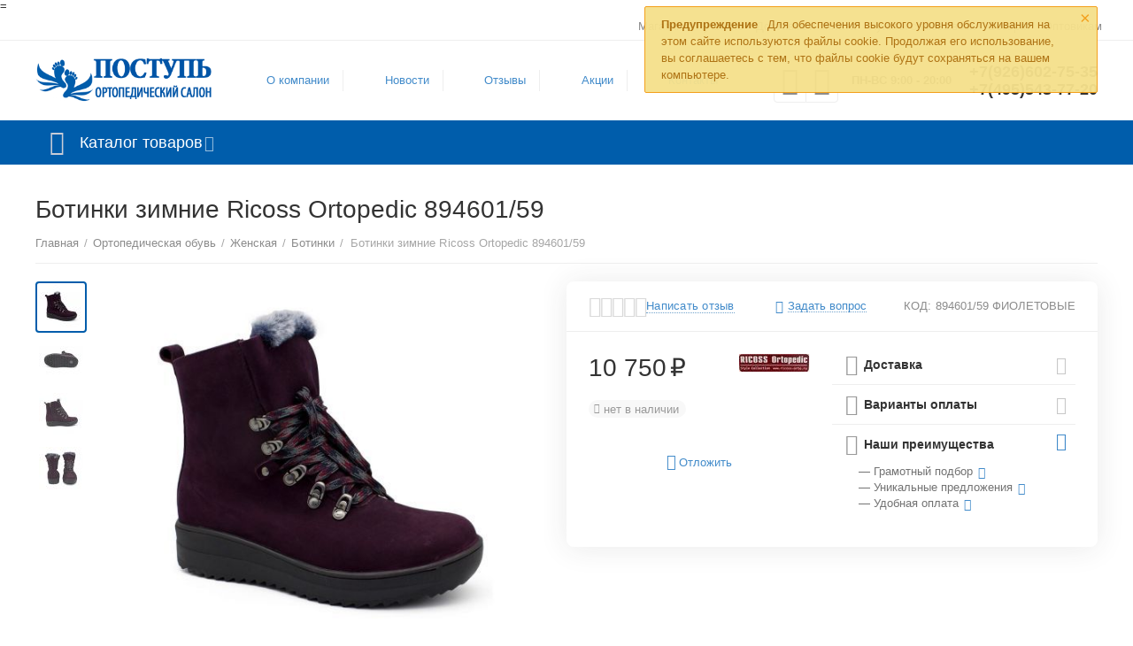

--- FILE ---
content_type: text/html; charset=utf-8
request_url: https://stopa03.ru/ortopedicheskaya-obuv/zhenskaya/894601-59-violet/
body_size: 27107
content:

<!DOCTYPE html>
<html 

    lang="ru"
    dir="ltr"
    class=""
>
<head>
<title>Женские зимние ботинки Ricoss Orthopedic 894601-59 фиолетовые</title>

<base href="https://stopa03.ru/" />
<meta http-equiv="Content-Type" content="text/html; charset=utf-8" data-ca-mode="" />
<meta name="viewport" content="initial-scale=1.0, width=device-width" />

<meta name="description" content="Ботинки зимние Ricoss Ortopedic 894601/59: купить по цене 10 750₽ в ортопедическом салоне «Поступь» в Пушкино. ✅В наличии. ✌Гарантия качества. ✈Быстрая доставка по России. ⏩Заказывайте онлайн!" />


    <!-- Keywords tag has been cut -->

<meta name="format-detection" content="telephone=no">

            <link rel="canonical" href="https://stopa03.ru/ortopedicheskaya-obuv/zhenskaya/894601-59-violet/" />    
    


    <!-- Inline script moved to the bottom of the page -->
    <meta property="og:type" content="website" />
<meta property="og:locale" content="ru_RU" />
<meta property="og:title" content="Женские зимние ботинки Ricoss Orthopedic 894601-59 фиолетовые" />
<meta property="og:description" content="Ботинки зимние Ricoss Ortopedic 894601/59: купить по цене 10 750₽ в ортопедическом салоне «Поступь» в Пушкино. ✅В наличии. ✌Гарантия качества. ✈Быстрая доставка по России. ⏩Заказывайте онлайн!" />
<meta property="og:url" content="https://stopa03.ru/ortopedicheskaya-obuv/zhenskaya/894601-59-violet/" />
    <meta property="og:image" content="https://stopa03.ru/images/detailed/17/894601-59vi.jpg" />


<script src="//code.jivo.ru/widget/y52EyWzYsq" async></script>
=


    <link href="https://stopa03.ru/images/logos/8/favicon.ico" rel="shortcut icon" type="image/vnd.microsoft.icon" />


<link type="text/css" rel="stylesheet" href="https://stopa03.ru/var/cache/misc/assets/design/themes/abt__unitheme2/css/standalone.8f24f78261a6d47f37014d86a394ce95.css?1764586656" />
<script data-no-defer>
    window.lazySizesConfig =  {
        loadMode: 2,
        hFac: 0.42857142857143,
        expand: 350,
        expFactor: 1,
        preloadAfterLoad: false
    };
    document.addEventListener('lazybeforeunveil', function(e){
        let element = e.target;
        var bg = element.getAttribute('data-background-url');
        if(bg){
            var bgImg = $(new Image());
            bgImg.attr('src', bg);
            bgImg.on('load', function () {
                $(element).css({
                    'background-image': "url('" + bg + "')"
                }).removeAttr('data-background-url')
            });
        }
    });
</script>
<!-- Inline script moved to the bottom of the page -->
    <!-- Inline script moved to the bottom of the page -->


<script src="https://smartcaptcha.yandexcloud.net/captcha.js" defer></script>
<link rel="preload" href="https://stopa03.ru/images/logos/8/logo-postup-stopa__2_.png" as="image">
<link rel="preload" href="https://stopa03.ru/images/thumbnails/550/450/detailed/17/894601-59vi.jpg" as="image">
</head>

<body>
    
	<!-- Inline script moved to the bottom of the page -->



        
        <div class="ty-tygh  " id="tygh_container">

        <div id="ajax_overlay" class="ty-ajax-overlay"></div>
<div id="ajax_loading_box" class="ty-ajax-loading-box"></div>

        <div class="cm-notification-container notification-container">
    <div class="cm-notification-content notification-content alert-warning" data-ca-notification-key="afaf4ddcfbefb31cd7a88d8913d995e6">
        <button type="button" class="close cm-notification-close " data-dismiss="alert">&times;</button>
        <strong>Предупреждение</strong>
        Для обеспечения высокого уровня обслуживания на этом сайте используются файлы cookie. Продолжая его использование, вы соглашаетесь с тем, что файлы cookie будут сохраняться на вашем компьютере. 
    </div>
</div>

        <div class="ty-helper-container " id="tygh_main_container">
            
                 
                
<div class="tygh-top-panel clearfix">
        <div class="container-fluid  top-grid">
                                            
                                        
                <div class="container-fluid-row">
<div class="row-fluid ">        <div class="span16 top-links-grid " >
                    <div class="top-quick-links ty-float-right">
                
    

        <div class="ty-text-links-wrapper">
        <span id="sw_text_links_87" class="ty-text-links-btn cm-combination visible-phone">
            <i class="ty-icon-short-list"></i>
            <i class="ty-icon-down-micro ty-text-links-btn__arrow"></i>
        </span>
    
        <ul id="text_links_87" class="ty-text-links cm-popup-box ty-text-links_show_inline">
                            <li class="ty-text-links__item ty-level-0">
                    <a class="ty-text-links__a"
                                                    href="https://stopa03.ru/kontakty/"
                                                                    >
                        Магазин в Пушкино
                    </a>
                                    </li>
                            <li class="ty-text-links__item ty-level-0 ty-quick-menu__delivery">
                    <a class="ty-text-links__a"
                                                    href="https://stopa03.ru/oplata-i-dostavka/"
                                                                    >
                        Доставка и оплата
                    </a>
                                    </li>
                            <li class="ty-text-links__item ty-level-0 ty-quick-menu__pickup">
                    <a class="ty-text-links__a"
                                                    href="https://stopa03.ru/samovyvoz/"
                                                                    >
                        Пункты самовывоза
                    </a>
                                    </li>
                            <li class="ty-text-links__item ty-level-0">
                    <a class="ty-text-links__a"
                                                    href="/obmen-i-vozvrat"
                                                                    >
                        Возврат
                    </a>
                                    </li>
                            <li class="ty-text-links__item ty-level-0">
                    <a class="ty-text-links__a"
                                                    href="/ortopedicheskie-izdeliya-optom"
                                                                    >
                        Оптовикам
                    </a>
                                    </li>
                    </ul>

        </div>
    
                    </div>
            </div>
</div>
    </div>
    
    </div>

</div>

<div class="tygh-header clearfix">
        <div class="container-fluid  header-grid  advanced-header">
                                            
                <div class="container-fluid-row">
<div class="row-fluid ">        <div class="span4 top-logo-grid " >
                    <div class="top-logo ">
                <div class="ty-logo-container">
    
            <a href="https://stopa03.ru/" title="Logo">
        
    

    





    
    
                            
        
        <img class="ty-pict  ty-logo-container__image   cm-image" id="det_img_1799894722"  src="https://stopa03.ru/images/logos/8/logo-postup-stopa__2_.png"  width="306" height="77" alt="Logo" title="Logo" />


    
            </a>
    </div>

                    </div>
            </div>

    
                                        
                
        <div class="span7 top-header-menu ms-menu-center " >
                    <div class="hidden-phone ">
                


    
        <ul id="text_links_89" class="ty-text-links">
                            <li class="ty-text-links__item ty-level-0">
                    <a class="ty-text-links__a"
                                                    href="/o-kompanii-new"
                                                                    >
                        О компании
                    </a>
                                    </li>
                            <li class="ty-text-links__item ty-level-0">
                    <a class="ty-text-links__a"
                                                    href="/novosti/"
                                                                    >
                        Новости
                    </a>
                                    </li>
                            <li class="ty-text-links__item ty-level-0">
                    <a class="ty-text-links__a"
                                                    href="https://stopa03.ru/otzyvy-ru/?thread_id=1"
                                                                    >
                        Отзывы
                    </a>
                                    </li>
                            <li class="ty-text-links__item ty-level-0">
                    <a class="ty-text-links__a"
                                                    href="/promotions/"
                                                                    >
                        Акции
                    </a>
                                    </li>
                            <li class="ty-text-links__item ty-level-0">
                    <a class="ty-text-links__a"
                                                    href="/kontakty/"
                                                                    >
                        Контакты
                    </a>
                                    </li>
                    </ul>

    
                    </div>
            </div>

    
                                        
                
        <div class="span5 ms-menu-right-block top-phones " >
                    <div class="top-buttons-grid hidden-phone ">
                
        <div class="ut2-compared-products" id="abt__ut2_compared_products">
        <a class="cm-tooltip ty-compare__a " href="https://stopa03.ru/compare/" rel="nofollow" title="Просмотреть Список сравнения"><i class="ut2-icon-baseline-equalizer"></i></a>
        <!--abt__ut2_compared_products--></div>

        <div class="ut2-wishlist-count" id="abt__ut2_wishlist_count">
        <a class="cm-tooltip ty-wishlist__a " href="https://stopa03.ru/wishlist/" rel="nofollow" title="Просмотреть список отложенных товаров"><i class="ut2-icon-baseline-favorite-border"></i></a>
        <!--abt__ut2_wishlist_count--></div>

                    </div><div class="ty-wysiwyg-content"  data-ca-live-editor-object-id="0" data-ca-live-editor-object-type=""><div class="ms-header-work-hours">
<p class="uppercase">
    пн-вс 9:00 - 20:00
</p>
</div></div><div class="top-phones-grid ">
                <div class="ty-wysiwyg-content"  data-ca-live-editor-object-id="0" data-ca-live-editor-object-type=""><div class="ut2-pn">
	<div class="ut2-pn__items">
		<a href="tel:+7(926)602-75-35">+7(926)602-75-35</a>
		<a href="tel:+7(495)543-77-20">+7(495)543-77-20</a>
	</div>
	<div class="ut2-pn__link">
			</div>
</div></div>
                    </div>
            </div>
</div>
    </div>
                                        
                <div class="container-fluid-row container-fluid-row-full-width top-menu-grid">
<div class="row-fluid ">        <div class="span16 " >
                    <div class="row-fluid ">        <div class="span16 top-left-grid " >
                    <div class="row-fluid ">        <div class="span16 menu-grid " >
                    <div class="ty-dropdown-box   top-menu-grid-vetrtical">
        <div id="sw_dropdown_93" class="ty-dropdown-box__title cm-combination ">
            
                            <a>Каталог товаров</a>
                        

        </div>
        <div id="dropdown_93" class="cm-popup-box ty-dropdown-box__content hidden">
            

<a href="javascript:void(0);" rel="nofollow" class="ut2-btn-close hidden" onclick="$(this).parent().prev().removeClass('open');$(this).parent().addClass('hidden');"><i class="ut2-icon-baseline-close"></i></a><div class="ut2-menu__inbox"><ul class="ty-menu__items cm-responsive-menu"><li class="ty-menu__item cm-menu-item-responsive first-lvl" data-subitems-count="6" data-settings-cols="4"><a class="ty-menu__item-toggle ty-menu__menu-btn visible-phone cm-responsive-menu-toggle"><i class="ut2-icon-outline-expand_more"></i></a><a href="/izdeliya-dlya-stopy/" class="ty-menu__item-link a-first-lvl"><span class="menu-lvl-ctn exp-wrap">

    



                    
                    
                    
            


            
    
    <img class="ty-pict  ut2-mwi-icon lazyload   cm-image"   data-src="https://stopa03.ru/images/abt__ut2/menu-with-icon/11/for-insoles_jxku-hm.png"  alt="" title="" src="[data-uri]" width="64" height="64" />

<span><bdi>Изделия для стопы</bdi><br><span class="exp-mwi-text">для стоп</span></span><i class="icon-right-dir ut2-icon-outline-arrow_forward"></i></span></a><div class="ty-menu__submenu" id="topmenu_60_93_1736358610">    
        <div class="ty-menu__submenu-items ty-menu__submenu-items-simple cm-responsive-menu-submenu" data-cols-count="4" style="min-height:490px">
                    <div class="ty-menu__submenu-item" style="width:25%">
        <a class="ty-menu__submenu-link" href="https://stopa03.ru/izdeliya-dlya-stopy/individualnye-stelki/">            <bdi>Индивидуальные стельки</bdi>
        </a>
    </div>
        <div class="ty-menu__submenu-item" style="width:25%">
        <a class="ty-menu__submenu-link" href="https://stopa03.ru/izdeliya-dlya-stopy/ortopedicheskie-stelki/">            <bdi>Типовые стельки</bdi>
        </a>
    </div>
        <div class="ty-menu__submenu-item" style="width:25%">
        <a class="ty-menu__submenu-link" href="https://stopa03.ru/izdeliya-dlya-stopy/stelki-s-zhidkim-gelem-therapeutic/">            <bdi>Therapeutic с жидким гелем </bdi>
        </a>
    </div>
        <div class="ty-menu__submenu-item" style="width:25%">
        <a class="ty-menu__submenu-link" href="https://stopa03.ru/izdeliya-dlya-stopy/polustelki/">            <bdi>Полустельки</bdi>
        </a>
    </div>
        <div class="ty-menu__submenu-item" style="width:25%">
        <a class="ty-menu__submenu-link" href="https://stopa03.ru/izdeliya-dlya-stopy/podpyatochniki/">            <bdi>Подпяточники</bdi>
        </a>
    </div>
        <div class="ty-menu__submenu-item" style="width:25%">
        <a class="ty-menu__submenu-link" href="https://stopa03.ru/izdeliya-dlya-stopy/vkladyshi/">            <bdi>Вкладыши</bdi>
        </a>
    </div>

    <div class="ut2-mwi-html bottom hidden-phone"><p><img src="https://stopa03.ru/images/companies/1/Images%20for%20blog/dising-stopy.png?1629374575750" alt="красивая стопа" title="красивая стопа"></p></div>

        </div>
    

</div></li><li class="ty-menu__item cm-menu-item-responsive first-lvl" data-subitems-count="5" data-settings-cols="4"><a class="ty-menu__item-toggle ty-menu__menu-btn visible-phone cm-responsive-menu-toggle"><i class="ut2-icon-outline-expand_more"></i></a><a href="/korsety-dlya-pozvonochnika/" class="ty-menu__item-link a-first-lvl"><span class="menu-lvl-ctn exp-wrap">

    



                    
                    
                    
            


            
    
    <img class="ty-pict  ut2-mwi-icon lazyload   cm-image"   data-src="https://stopa03.ru/images/abt__ut2/menu-with-icon/11/ic-korset.png"  alt="" title="" src="[data-uri]" width="64" height="64" />

<span><bdi>Корсеты для позвоночника</bdi><br><span class="exp-mwi-text">для спины</span></span><i class="icon-right-dir ut2-icon-outline-arrow_forward"></i></span></a><div class="ty-menu__submenu" id="topmenu_60_93_3504693764">    
        <div class="ty-menu__submenu-items ty-menu__submenu-items-simple cm-responsive-menu-submenu" data-cols-count="4" style="min-height:490px">
                    <div class="ty-menu__submenu-item" style="width:25%">
        <a class="ty-menu__submenu-link" href="https://stopa03.ru/korsety-dlya-pozvonochnika/sheynyy-otdel/">            <bdi>Шейный отдел</bdi>
        </a>
    </div>
        <div class="ty-menu__submenu-item" style="width:25%">
        <a class="ty-menu__submenu-link" href="https://stopa03.ru/korsety-dlya-pozvonochnika/grudnoy-otdel/">            <bdi>Грудной отдел</bdi>
        </a>
    </div>
        <div class="ty-menu__submenu-item" style="width:25%">
        <a class="ty-menu__submenu-link" href="https://stopa03.ru/korsety-dlya-pozvonochnika/poyasnichno-krestcovyy-otdel/">            <bdi>Пояснично-крестцовый отдел</bdi>
        </a>
    </div>
        <div class="ty-menu__submenu-item" style="width:25%">
        <a class="ty-menu__submenu-link" href="https://stopa03.ru/korsety-dlya-pozvonochnika/poyasnichnyy-otdel/">            <bdi>Поясничный отдел</bdi>
        </a>
    </div>
        <div class="ty-menu__submenu-item" style="width:25%">
        <a class="ty-menu__submenu-link" href="https://stopa03.ru/korsety-dlya-pozvonochnika/grudo-poyasnichno-krestcovyy-otdel/">            <bdi>Грудо-пояснично-крестцовый отдел</bdi>
        </a>
    </div>

    <div class="ut2-mwi-html bottom hidden-phone"><p><img src="https://stopa03.ru/images/companies/1/Images%20for%20blog/dising-korsety.png?1629274798668" alt="отрезы для спины" title="отрезы для спины"></p></div>

        </div>
    

</div></li><li class="ty-menu__item cm-menu-item-responsive first-lvl" data-subitems-count="7" data-settings-cols="4"><a class="ty-menu__item-toggle ty-menu__menu-btn visible-phone cm-responsive-menu-toggle"><i class="ut2-icon-outline-expand_more"></i></a><a href="/ortezy-dlya-sustavov/" class="ty-menu__item-link a-first-lvl"><span class="menu-lvl-ctn exp-wrap">

    



                    
                    
                    
            


            
    
    <img class="ty-pict  ut2-mwi-icon lazyload   cm-image"   data-src="https://stopa03.ru/images/abt__ut2/menu-with-icon/11/ic-sustav.png"  alt="" title="" src="[data-uri]" width="24" height="24" />

<span><bdi>Ортезы для суставов</bdi><br><span class="exp-mwi-text">поддержка суставов</span></span><i class="icon-right-dir ut2-icon-outline-arrow_forward"></i></span></a><div class="ty-menu__submenu" id="topmenu_60_93_248588716">    
        <div class="ty-menu__submenu-items ty-menu__submenu-items-simple cm-responsive-menu-submenu" data-cols-count="4" style="min-height:490px">
                    <div class="ty-menu__submenu-item" style="width:25%">
        <a class="ty-menu__submenu-link" href="https://stopa03.ru/ortezy-dlya-sustavov/na-golenostopnyy-sustav/">            <bdi>На голеностопный сустав</bdi>
        </a>
    </div>
        <div class="ty-menu__submenu-item" style="width:25%">
        <a class="ty-menu__submenu-link" href="https://stopa03.ru/ortezy-dlya-sustavov/kistevye/">            <bdi>Кистевые</bdi>
        </a>
    </div>
        <div class="ty-menu__submenu-item" style="width:25%">
        <a class="ty-menu__submenu-link" href="https://stopa03.ru/ortezy-dlya-sustavov/kolennye/">            <bdi>Коленные</bdi>
        </a>
    </div>
        <div class="ty-menu__submenu-item" style="width:25%">
        <a class="ty-menu__submenu-link" href="https://stopa03.ru/ortezy-dlya-sustavov/loktevye/">            <bdi>Локтевые</bdi>
        </a>
    </div>
        <div class="ty-menu__submenu-item" style="width:25%">
        <a class="ty-menu__submenu-link" href="https://stopa03.ru/ortezy-dlya-sustavov/luchezapyastnype/">            <bdi>Лучезапястные</bdi>
        </a>
    </div>
        <div class="ty-menu__submenu-item" style="width:25%">
        <a class="ty-menu__submenu-link" href="https://stopa03.ru/ortezy-dlya-sustavov/plechevye/">            <bdi>Плечевые</bdi>
        </a>
    </div>
        <div class="ty-menu__submenu-item" style="width:25%">
        <a class="ty-menu__submenu-link" href="https://stopa03.ru/ortezy-dlya-sustavov/tazobedrennye/">            <bdi>Тазобедренные</bdi>
        </a>
    </div>

    <div class="ut2-mwi-html bottom hidden-phone"><p><img src="https://stopa03.ru/images/companies/1/Images%20for%20blog/dising-ortez.png?1629384625108" alt="ортезы для суставов" title="ортезы для суставов"></p></div>

        </div>
    

</div></li><li class="ty-menu__item cm-menu-item-responsive first-lvl" data-subitems-count="4" data-settings-cols="4"><a class="ty-menu__item-toggle ty-menu__menu-btn visible-phone cm-responsive-menu-toggle"><i class="ut2-icon-outline-expand_more"></i></a><a href="/medicinskie-bandazhi/" class="ty-menu__item-link a-first-lvl"><span class="menu-lvl-ctn exp-wrap">

    



                    
                    
                    
            


            
    
    <img class="ty-pict  ut2-mwi-icon lazyload   cm-image"   data-src="https://stopa03.ru/images/abt__ut2/menu-with-icon/11/ic-bandag.png"  alt="" title="" src="[data-uri]" width="24" height="24" />

<span><bdi>Медицинские бандажи</bdi><br><span class="exp-mwi-text">бандажи</span></span><i class="icon-right-dir ut2-icon-outline-arrow_forward"></i></span></a><div class="ty-menu__submenu" id="topmenu_60_93_4108875088">    
        <div class="ty-menu__submenu-items ty-menu__submenu-items-simple cm-responsive-menu-submenu" data-cols-count="4" style="min-height:490px">
                    <div class="ty-menu__submenu-item" style="width:25%">
        <a class="ty-menu__submenu-link" href="https://stopa03.ru/medicinskie-bandazhi/protivogryzhevye/">            <bdi>Противогрыжевые</bdi>
        </a>
    </div>
        <div class="ty-menu__submenu-item" style="width:25%">
        <a class="ty-menu__submenu-link" href="https://stopa03.ru/medicinskie-bandazhi/posleoperacionnye/">            <bdi>Послеоперационные</bdi>
        </a>
    </div>
        <div class="ty-menu__submenu-item" style="width:25%">
        <a class="ty-menu__submenu-link" href="https://stopa03.ru/medicinskie-bandazhi/do-i-poslerodovye/">            <bdi>До и послеродовые</bdi>
        </a>
    </div>
        <div class="ty-menu__submenu-item" style="width:25%">
        <a class="ty-menu__submenu-link" href="https://stopa03.ru/medicinskie-bandazhi/pri-opuschenii-vnutrennih-organov/">            <bdi>При опущении внутренних органов</bdi>
        </a>
    </div>

    <div class="ut2-mwi-html bottom hidden-phone"><p><img src="https://stopa03.ru/images/companies/1/Images%20for%20blog/dising-bandage.jpg?1632147134851" alt="медицинские бандажи" title="медицинские бандажи"></p></div>

        </div>
    

</div></li><li class="ty-menu__item cm-menu-item-responsive first-lvl" data-subitems-count="7" data-settings-cols="4"><a class="ty-menu__item-toggle ty-menu__menu-btn visible-phone cm-responsive-menu-toggle"><i class="ut2-icon-outline-expand_more"></i></a><a href="/kompressionnyy-trikotazh/" class="ty-menu__item-link a-first-lvl"><span class="menu-lvl-ctn exp-wrap">

    



                    
                    
                    
            


            
    
    <img class="ty-pict  ut2-mwi-icon lazyload   cm-image"   data-src="https://stopa03.ru/images/abt__ut2/menu-with-icon/11/ic-kompressionka_lvob-40.png"  alt="" title="" src="[data-uri]" width="24" height="24" />

<span><bdi>Компрессионный трикотаж</bdi><br><span class="exp-mwi-text">компрессионные изделия</span></span><i class="icon-right-dir ut2-icon-outline-arrow_forward"></i></span></a><div class="ty-menu__submenu" id="topmenu_60_93_506504184">    
        <div class="ty-menu__submenu-items ty-menu__submenu-items-simple cm-responsive-menu-submenu" data-cols-count="4" style="min-height:490px">
                    <div class="ty-menu__submenu-item" style="width:25%">
        <a class="ty-menu__submenu-link" href="https://stopa03.ru/kompressionnyy-trikotazh/kolgoty/">            <bdi>Колготы</bdi>
        </a>
    </div>
        <div class="ty-menu__submenu-item" style="width:25%">
        <a class="ty-menu__submenu-link" href="https://stopa03.ru/kompressionnyy-trikotazh/chulki/">            <bdi>Чулки</bdi>
        </a>
    </div>
        <div class="ty-menu__submenu-item" style="width:25%">
        <a class="ty-menu__submenu-link" href="https://stopa03.ru/kompressionnyy-trikotazh/golfy/">            <bdi>Гольфы</bdi>
        </a>
    </div>
        <div class="ty-menu__submenu-item" style="width:25%">
        <a class="ty-menu__submenu-link" href="https://stopa03.ru/kompressionnyy-trikotazh/gospitalnyy-trikotazh/">            <bdi>Госпитальный трикотаж</bdi>
        </a>
    </div>
        <div class="ty-menu__submenu-item" style="width:25%">
        <a class="ty-menu__submenu-link" href="https://stopa03.ru/kompressionnyy-trikotazh/aksessuary/">            <bdi>Аксессуары</bdi>
        </a>
    </div>
        <div class="ty-menu__submenu-item" style="width:25%">
        <a class="ty-menu__submenu-link" href="https://stopa03.ru/kompressionnyy-trikotazh/rukava/">            <bdi>Рукава</bdi>
        </a>
    </div>
        <div class="ty-menu__submenu-item" style="width:25%">
        <a class="ty-menu__submenu-link" href="https://stopa03.ru/kompressionnyy-trikotazh/elastichnyi-bint/">            <bdi>Эластичные бинты</bdi>
        </a>
    </div>

    <div class="ut2-mwi-html bottom hidden-phone"><p><img src="https://stopa03.ru/images/companies/1/Images%20for%20blog/dising-kompress.png?1629451419477" alt="изделия компрессионные" title="изделия компрессионные"></p></div>

        </div>
    

</div></li><li class="ty-menu__item cm-menu-item-responsive first-lvl" data-subitems-count="7" data-settings-cols="4"><a class="ty-menu__item-toggle ty-menu__menu-btn visible-phone cm-responsive-menu-toggle"><i class="ut2-icon-outline-expand_more"></i></a><a href="/sredstva-reabilitacii/" class="ty-menu__item-link a-first-lvl"><span class="menu-lvl-ctn exp-wrap">

    



                    
                    
                    
            


            
    
    <img class="ty-pict  ut2-mwi-icon lazyload   cm-image"   data-src="https://stopa03.ru/images/abt__ut2/menu-with-icon/11/ic-reabilitaciya.png"  alt="" title="" src="[data-uri]" width="24" height="24" />

<span><bdi>Средства реабилитации</bdi><br><span class="exp-mwi-text">средства восстановления</span></span><i class="icon-right-dir ut2-icon-outline-arrow_forward"></i></span></a><div class="ty-menu__submenu" id="topmenu_60_93_3459990144">    
        <div class="ty-menu__submenu-items ty-menu__submenu-items-simple cm-responsive-menu-submenu" data-cols-count="4" style="min-height:490px">
                    <div class="ty-menu__submenu-item" style="width:25%">
        <a class="ty-menu__submenu-link" href="https://stopa03.ru/sredstva-reabilitacii/binty-polimernye/">            <bdi>Бинты полимерные</bdi>
        </a>
    </div>
        <div class="ty-menu__submenu-item" style="width:25%">
        <a class="ty-menu__submenu-link" href="https://stopa03.ru/sredstva-reabilitacii/kresla-kolyaski/">            <bdi>Кресла-коляски</bdi>
        </a>
    </div>
        <div class="ty-menu__submenu-item" style="width:25%">
        <a class="ty-menu__submenu-link" href="https://stopa03.ru/sredstva-reabilitacii/palki-dlya-skandinavskoy-hodby/">            <bdi>Палки для скандинавской ходьбы</bdi>
        </a>
    </div>
        <div class="ty-menu__submenu-item" style="width:25%">
        <a class="ty-menu__submenu-link" href="https://stopa03.ru/sredstva-reabilitacii/protivoprolezhnevye-matrasy/">            <bdi>Противопролежневые матрасы</bdi>
        </a>
    </div>
        <div class="ty-menu__submenu-item" style="width:25%">
        <a class="ty-menu__submenu-link" href="https://stopa03.ru/sredstva-reabilitacii/trosti-i-kostyli/">            <bdi>Трости и костыли</bdi>
        </a>
    </div>
        <div class="ty-menu__submenu-item" style="width:25%">
        <a class="ty-menu__submenu-link" href="https://stopa03.ru/sredstva-reabilitacii/uhod-za-lezhachimi-bolnymi/">            <bdi>Уход за больными</bdi>
        </a>
    </div>
        <div class="ty-menu__submenu-item" style="width:25%">
        <a class="ty-menu__submenu-link" href="https://stopa03.ru/sredstva-reabilitacii/hodunki/">            <bdi>Ходунки</bdi>
        </a>
    </div>

    <div class="ut2-mwi-html bottom hidden-phone"><p><img src="https://stopa03.ru/images/companies/1/Images%20for%20blog/dising-reabilitaciya.png" alt="для реабилитации" title="для реабилитации"></p></div>

        </div>
    

</div></li><li class="ty-menu__item cm-menu-item-responsive first-lvl" data-subitems-count="5" data-settings-cols="4"><a class="ty-menu__item-toggle ty-menu__menu-btn visible-phone cm-responsive-menu-toggle"><i class="ut2-icon-outline-expand_more"></i></a><a href="/massazhnye-izdeliya/" class="ty-menu__item-link a-first-lvl"><span class="menu-lvl-ctn exp-wrap">

    



                    
                    
                    
            


            
    
    <img class="ty-pict  ut2-mwi-icon lazyload   cm-image"   data-src="https://stopa03.ru/images/abt__ut2/menu-with-icon/11/ic-massage.png"  alt="" title="" src="[data-uri]" width="24" height="24" />

<span><bdi>Массажные изделия</bdi><br><span class="exp-mwi-text">массажеры</span></span><i class="icon-right-dir ut2-icon-outline-arrow_forward"></i></span></a><div class="ty-menu__submenu" id="topmenu_60_93_3884915956">    
        <div class="ty-menu__submenu-items ty-menu__submenu-items-simple cm-responsive-menu-submenu" data-cols-count="4" style="min-height:490px">
                    <div class="ty-menu__submenu-item" style="width:25%">
        <a class="ty-menu__submenu-link" href="https://stopa03.ru/massazhnye-izdeliya/applikatory-kuznecova/">            <bdi>Аппликаторы Кузнецова</bdi>
        </a>
    </div>
        <div class="ty-menu__submenu-item" style="width:25%">
        <a class="ty-menu__submenu-link" href="https://stopa03.ru/massazhnye-izdeliya/applikatory-lyapko/">            <bdi>Аппликаторы Ляпко</bdi>
        </a>
    </div>
        <div class="ty-menu__submenu-item" style="width:25%">
        <a class="ty-menu__submenu-link" href="https://stopa03.ru/massazhnye-izdeliya/massazhery/">            <bdi>Массажеры</bdi>
        </a>
    </div>
        <div class="ty-menu__submenu-item" style="width:25%">
        <a class="ty-menu__submenu-link" href="https://stopa03.ru/massazhnye-izdeliya/myachi/">            <bdi>Мячи</bdi>
        </a>
    </div>
        <div class="ty-menu__submenu-item" style="width:25%">
        <a class="ty-menu__submenu-link" href="https://stopa03.ru/massazhnye-izdeliya/trenazhery/">            <bdi>Тренажеры</bdi>
        </a>
    </div>

    <div class="ut2-mwi-html bottom hidden-phone"><p><img src="https://stopa03.ru/images/companies/1/Images%20for%20blog/dising-massag.png?1629277254561" alt="массажные изделия" title="массажные изделия"></p></div>

        </div>
    

</div></li><li class="ty-menu__item cm-menu-item-responsive first-lvl" data-subitems-count="3" data-settings-cols="4"><a class="ty-menu__item-toggle ty-menu__menu-btn visible-phone cm-responsive-menu-toggle"><i class="ut2-icon-outline-expand_more"></i></a><a href="/lechebnaya-kosmetika/" class="ty-menu__item-link a-first-lvl"><span class="menu-lvl-ctn exp-wrap">

    



                    
                    
                    
            


            
    
    <img class="ty-pict  ut2-mwi-icon lazyload   cm-image"   data-src="https://stopa03.ru/images/abt__ut2/menu-with-icon/11/ic-kosmetik.png"  alt="" title="" src="[data-uri]" width="24" height="24" />

<span><bdi>Лечебная косметика</bdi><br><span class="exp-mwi-text">косметические средства</span></span><i class="icon-right-dir ut2-icon-outline-arrow_forward"></i></span></a><div class="ty-menu__submenu" id="topmenu_60_93_1235176195">    
        <div class="ty-menu__submenu-items ty-menu__submenu-items-simple cm-responsive-menu-submenu" data-cols-count="4" style="min-height:490px">
                    <div class="ty-menu__submenu-item" style="width:25%">
        <a class="ty-menu__submenu-link" href="https://stopa03.ru/lechebnaya-kosmetika/gehwol/">            <bdi>GEHWOL</bdi>
        </a>
    </div>
        <div class="ty-menu__submenu-item" style="width:25%">
        <a class="ty-menu__submenu-link" href="https://stopa03.ru/lechebnaya-kosmetika/antiseptiki/">            <bdi>Антисептики</bdi>
        </a>
    </div>
        <div class="ty-menu__submenu-item" style="width:25%">
        <a class="ty-menu__submenu-link" href="https://stopa03.ru/lechebnaya-kosmetika/zuda/">            <bdi>Suda</bdi>
        </a>
    </div>

    <div class="ut2-mwi-html bottom hidden-phone"><p><img src="https://stopa03.ru/images/companies/1/Images%20for%20blog/dising-kosmetik.jpg?1632148722291" alt="лечебная косметика" title="лечебная косметика"></p></div>

        </div>
    

</div></li><li class="ty-menu__item cm-menu-item-responsive first-lvl" data-subitems-count="2" data-settings-cols="4"><a class="ty-menu__item-toggle ty-menu__menu-btn visible-phone cm-responsive-menu-toggle"><i class="ut2-icon-outline-expand_more"></i></a><a href="/ortopedicheskie-izdeliya-dlya-sna-i-otdyha/" class="ty-menu__item-link a-first-lvl"><span class="menu-lvl-ctn exp-wrap">

    



                    
                    
                    
            


            
    
    <img class="ty-pict  ut2-mwi-icon lazyload   cm-image"   data-src="https://stopa03.ru/images/abt__ut2/menu-with-icon/11/ic-pillow.png"  alt="" title="" src="[data-uri]" width="24" height="24" />

<span><bdi>Ортопедические изделия для сна и отдыха</bdi><br><span class="exp-mwi-text">подушки для сна</span></span><i class="icon-right-dir ut2-icon-outline-arrow_forward"></i></span></a><div class="ty-menu__submenu" id="topmenu_60_93_1721486811">    
        <div class="ty-menu__submenu-items ty-menu__submenu-items-simple cm-responsive-menu-submenu" data-cols-count="4" style="min-height:490px">
                    <div class="ty-menu__submenu-item" style="width:25%">
        <a class="ty-menu__submenu-link" href="https://stopa03.ru/ortopedicheskie-izdeliya-dlya-sna-i-otdyha/podushki/">            <bdi>Подушки</bdi>
        </a>
    </div>
        <div class="ty-menu__submenu-item" style="width:25%">
        <a class="ty-menu__submenu-link" href="https://stopa03.ru/ortopedicheskie-izdeliya-dlya-sna-i-otdyha/matrasy/">            <bdi>Матрасы</bdi>
        </a>
    </div>

    <div class="ut2-mwi-html bottom hidden-phone"><p><img src="https://stopa03.ru/images/companies/1/Images%20for%20blog/dising-sleep.png?1629383803196" alt="ортопедические подушки" title="ортопедические подушки"></p></div>

        </div>
    

</div></li><li class="ty-menu__item cm-menu-item-responsive ty-menu__item-active first-lvl" data-subitems-count="5" data-settings-cols="4"><a class="ty-menu__item-toggle ty-menu__menu-btn visible-phone cm-responsive-menu-toggle"><i class="ut2-icon-outline-expand_more"></i></a><a href="/ortopedicheskaya-obuv/" class="ty-menu__item-link a-first-lvl"><span class="menu-lvl-ctn exp-wrap">

    



                    
                    
                    
            


            
    
    <img class="ty-pict  ut2-mwi-icon lazyload   cm-image"   data-src="https://stopa03.ru/images/abt__ut2/menu-with-icon/11/ic-shoes.png"  alt="" title="" src="[data-uri]" width="24" height="24" />

<span><bdi>Ортопедическая обувь</bdi><br><span class="exp-mwi-text">специальная обувь</span></span><i class="icon-right-dir ut2-icon-outline-arrow_forward"></i></span></a><div class="ty-menu__submenu" id="topmenu_60_93_3822987974">    
        <div class="ty-menu__submenu-items cm-responsive-menu-submenu  clearfix" style="min-height:490px">
            <div style="min-height:490px">
                

    
    <div class="ty-menu__submenu-col"  style="width:25%">
                    <div class="second-lvl" data-elem-index="0">
                
                                <div class="ty-menu__submenu-item-header">
                    <a href="https://stopa03.ru/ortopedicheskaya-obuv/terapevticheskaya/" class="ty-menu__submenu-link no-items">                        <bdi>Терапевтическая</bdi>
                    </a>
                                    </div>
                            </div>
                    <div class="second-lvl" data-elem-index="1">
                
                                <div class="ty-menu__submenu-item-header">
                    <a href="https://stopa03.ru/ortopedicheskaya-obuv/muzhskaya/" class="ty-menu__submenu-link no-items">                        <bdi>Мужская</bdi>
                    </a>
                                    </div>
                            </div>
            </div>
    
    <div class="ty-menu__submenu-col"  style="width:25%">
                    <div class="second-lvl" data-elem-index="2">
                
                                <div class="ty-menu__submenu-item-header">
                    <a href="https://stopa03.ru/ortopedicheskaya-obuv/zhenskaya/" class="ty-menu__submenu-link no-items">                        <bdi>Женская</bdi>
                    </a>
                                    </div>
                            </div>
            </div>
    
    <div class="ty-menu__submenu-col"  style="width:25%">
                    <div class="second-lvl" data-elem-index="3">
                
                                <div class="ty-menu__submenu-item-header">
                    <a href="https://stopa03.ru/ortopedicheskaya-obuv/detskaya/" class="ty-menu__submenu-link">                        <bdi>Детская</bdi>
                    </a>
                                    </div>
                                    <a class="ty-menu__item-toggle visible-phone cm-responsive-menu-toggle">
                        <i class="ut2-icon-outline-expand_more"></i>
                    </a>
                    <div class="ty-menu__submenu" >
                                                    <div class="ty-menu__submenu-list cm-responsive-menu-submenu" >
                                                                
                                                                                                        <div class="ty-menu__submenu-item">
                                        <a href="https://stopa03.ru/ortopedicheskaya-obuv/detskaya/tufli-sandalii/" class="ty-menu__submenu-link">
                                            <bdi>Туфли и сандалии
                                                                                            </bdi>
                                        </a>
                                    </div>
                                                                                                        <div class="ty-menu__submenu-item">
                                        <a href="https://stopa03.ru/ortopedicheskaya-obuv/detskaya/boots/" class="ty-menu__submenu-link">
                                            <bdi>Ботинки
                                                                                            </bdi>
                                        </a>
                                    </div>
                                                                

                            </div>
                                                    
                                                                    </div>
                            </div>
            </div>
    
    <div class="ty-menu__submenu-col"  style="width:25%">
                    <div class="second-lvl" data-elem-index="4">
                
                                <div class="ty-menu__submenu-item-header">
                    <a href="https://stopa03.ru/ortopedicheskaya-obuv/krossovki/" class="ty-menu__submenu-link no-items">                        <bdi>Кроссовки</bdi>
                    </a>
                                    </div>
                            </div>
            </div>

    <div class="ut2-mwi-html bottom hidden-phone"><p><img src="https://stopa03.ru/images/companies/1/Images%20for%20blog/dising-obuv.png?1638888800148" alt="комфортная обувь" title="комфортная обувь"></p></div>

<!-- Inline script moved to the bottom of the page -->
            </div>
        </div>
    

</div></li><li class="ty-menu__item ty-menu__item-nodrop first-lvl" data-subitems-count="0" data-settings-cols="4"><a href="/fizioterapiya/" class="ty-menu__item-link a-first-lvl"><span class="menu-lvl-ctn exp-wrap">

    



                    
                    
                    
            


            
    
    <img class="ty-pict  ut2-mwi-icon lazyload   cm-image"   data-src="https://stopa03.ru/images/abt__ut2/menu-with-icon/11/ic-fisioterapy.png"  alt="" title="" src="[data-uri]" width="24" height="24" />

<span><bdi>Физиотерапия</bdi><br><span class="exp-mwi-text">физиотерапия</span></span></span></a></li><li class="ty-menu__item ty-menu__item-nodrop first-lvl" data-subitems-count="0" data-settings-cols="4"><a href="/solevye-lampy/" class="ty-menu__item-link a-first-lvl"><span class="menu-lvl-ctn exp-wrap">

    



                    
                    
                    
            


            
    
    <img class="ty-pict  ut2-mwi-icon lazyload   cm-image"   data-src="https://stopa03.ru/images/abt__ut2/menu-with-icon/11/ic-sol.png"  alt="" title="" src="[data-uri]" width="24" height="24" />

<span><bdi>Для дома</bdi><br><span class="exp-mwi-text">солевая лампа</span></span></span></a></li><li class="ty-menu__item cm-menu-item-responsive first-lvl" data-subitems-count="2" data-settings-cols="4"><a class="ty-menu__item-toggle ty-menu__menu-btn visible-phone cm-responsive-menu-toggle"><i class="ut2-icon-outline-expand_more"></i></a><a href="/uslugi-salona/" class="ty-menu__item-link a-first-lvl"><span class="menu-lvl-ctn exp-wrap">

    



                    
                    
                    
            


            
    
    <img class="ty-pict  ut2-mwi-icon lazyload   cm-image"   data-src="https://stopa03.ru/images/abt__ut2/menu-with-icon/11/ic-uslugi_4rx7-4i.png"  alt="" title="" src="[data-uri]" width="24" height="24" />

<span><bdi>Услуги салона</bdi><br><span class="exp-mwi-text">услуги в Поступи</span></span><i class="icon-right-dir ut2-icon-outline-arrow_forward"></i></span></a><div class="ty-menu__submenu" id="topmenu_60_93_2835822778">    
        <div class="ty-menu__submenu-items ty-menu__submenu-items-simple cm-responsive-menu-submenu" data-cols-count="4" style="min-height:490px">
                    <div class="ty-menu__submenu-item" style="width:25%">
        <a class="ty-menu__submenu-link" href="https://stopa03.ru/uslugi-salona/usluga-po-naraschivaniyu-podoshvy/">            <bdi>Услуга по наращиванию подошвы</bdi>
        </a>
    </div>
        <div class="ty-menu__submenu-item" style="width:25%">
        <a class="ty-menu__submenu-link" href="https://stopa03.ru/uslugi-salona/teypirovanie/">            <bdi>Тейпирование</bdi>
        </a>
    </div>


        </div>
    

</div></li><li class="ty-menu__item ty-menu__item-nodrop first-lvl last" data-subitems-count="0" data-settings-cols="4"><a href="/podarochnye-sertifikaty-ru/" class="ty-menu__item-link a-first-lvl"><span class="menu-lvl-ctn exp-wrap">

    



                    
                    
                    
            


            
    
    <img class="ty-pict  ut2-mwi-icon lazyload   cm-image"   data-src="https://stopa03.ru/images/abt__ut2/menu-with-icon/11/ic-sertifikat.png"  alt="" title="" src="[data-uri]" width="24" height="24" />

<span><bdi>Подарочные сертификаты</bdi><br><span class="exp-mwi-text">сертификаты на подарок</span></span></span></a></li>
</ul></div>

        </div>
    </div>
            </div>
</div>
            </div>
</div>
            </div>
</div>
    </div>
    
    </div>

</div>

<div class="tygh-content clearfix">
        <div class="container-fluid  content-grid">
                                            
                <div class="container-fluid-row">
<div class="row-fluid ">        <div class="span16 main-content-grid ut2-bottom" >
                    <!-- Inline script moved to the bottom of the page -->


<div class="ut2-pb ty-product-block ty-product-detail">
	
			<h1 class="ut2-pb__title" ><bdi>Ботинки зимние Ricoss Ortopedic 894601/59</bdi></h1>
		

	 <div class="ut2-breadcrumbs__wrapper">
		 
			 <div id="breadcrumbs_12">

                    <div class="ty-breadcrumbs clearfix ">
            <a href="https://stopa03.ru/" class="ty-breadcrumbs__a"><bdi>Главная</bdi></a><span class="ty-breadcrumbs__slash">/</span><a href="https://stopa03.ru/ortopedicheskaya-obuv/" class="ty-breadcrumbs__a"><bdi>Ортопедическая обувь</bdi></a><span class="ty-breadcrumbs__slash">/</span><a href="https://stopa03.ru/ortopedicheskaya-obuv/zhenskaya/" class="ty-breadcrumbs__a"><bdi>Женская</bdi></a><span class="ty-breadcrumbs__slash">/</span><a href="https://stopa03.ru/ortopedicheskaya-obuv/zhenskaya/ortho-boots-woman/" class="ty-breadcrumbs__a"><bdi>Ботинки</bdi></a><span class="ty-breadcrumbs__slash">/</span><span class="ty-breadcrumbs__current"><bdi>Ботинки зимние Ricoss Ortopedic 894601/59</bdi></span>
        </div>

        
                <!-- Inline script moved to the bottom of the page -->
            <!--breadcrumbs_12--></div>
		 

	 </div>

	<div class="ut2-pb__wrapper clearfix">

    
                                

    
    








































            <div class="ut2-pb__img-wrapper ty-product-block__img-wrapper">
                    
                    
                        <div class="ut2-pb__img cm-reload-24980" data-ca-previewer="true" id="product_images_24980_update">
								                        	


    
    
    
    
<div class="ab_vg-images-wrapper clearfix" data-ca-previewer="true">
                                        
            
    

    <div id="product_images_24980693379e3a8e14" class="ty-product-img cm-preview-wrapper ab-vertical" style="width: -webkit-calc(100% - 62px);width: calc(100% - 72px); max-height: 450px;">
    
    
    

    

        
        
                    
        
    
                


                                                                                
                                                                                                                                                                                                    
                                        
                                                                                                                                                                                                    
                                        
            


            
    
                                                            
                            
                                
        
        <a id="det_img_link_24980693379e3a8e14_17808" data-ca-image-id="preview[product_images_24980693379e3a8e14]" class="cm-image-previewer cm-previewer ty-previewer" data-ca-image-width="550" data-ca-image-height="450" href="https://stopa03.ru/images/detailed/17/894601-59vi.jpg" title=""><img class="ty-pict   lazyload   cm-image" id="det_img_24980693379e3a8e14_17808"  src="https://stopa03.ru/images/thumbnails/550/450/detailed/17/894601-59vi.jpg"  alt="" title="" srcset="[data-uri]" src="[data-uri]" data-srcset="https://stopa03.ru/images/thumbnails/1100/900/detailed/17/894601-59vi.jpg 2x" lazy_load_disabled width="550" height="450" /><svg class="ty-pict__container" aria-hidden="true" width="550" height="450" viewBox="0 0 550 450" style="max-height: 100%; max-width: 100%; position: absolute; top: 0; left: 50%; transform: translateX(-50%); z-index: -1;"><rect fill="transparent" width="550" height="450"></rect></svg>
<span class="ty-previewer__icon hidden-phone"></span></a>


                                                                                                    

    
                


                                                                                
                                                                                                                                                                                                    
                                        
                                                                                                                                                                                                    
                                        
            


            
    
                                            <a id="det_img_link_24980693379e3a8e14_17809" data-ca-image-id="preview[product_images_24980693379e3a8e14]" class="cm-image-previewer hidden cm-previewer ty-previewer" data-ca-image-width="550" data-ca-image-height="450" href="https://stopa03.ru/images/detailed/17/894601-59vi-3.jpg" title=""><img class="ty-pict   lazyload   cm-image" id="det_img_24980693379e3a8e14_17809"  data-src="https://stopa03.ru/images/thumbnails/550/450/detailed/17/894601-59vi-3.jpg"  alt="" title="" srcset="[data-uri]" src="[data-uri]" data-srcset="https://stopa03.ru/images/thumbnails/1100/900/detailed/17/894601-59vi-3.jpg 2x" width="550" height="450" /><svg class="ty-pict__container" aria-hidden="true" width="550" height="450" viewBox="0 0 550 450" style="max-height: 100%; max-width: 100%; position: absolute; top: 0; left: 50%; transform: translateX(-50%); z-index: -1;"><rect fill="transparent" width="550" height="450"></rect></svg>
<span class="ty-previewer__icon hidden-phone"></span></a>

                                                                                                                

    
                


                                                                                
                                                                                                                                                                                                    
                                        
                                                                                                                                                                                                    
                                        
            


            
    
                                            <a id="det_img_link_24980693379e3a8e14_17810" data-ca-image-id="preview[product_images_24980693379e3a8e14]" class="cm-image-previewer hidden cm-previewer ty-previewer" data-ca-image-width="550" data-ca-image-height="450" href="https://stopa03.ru/images/detailed/17/894601-59vi-2.jpg" title=""><img class="ty-pict   lazyload   cm-image" id="det_img_24980693379e3a8e14_17810"  data-src="https://stopa03.ru/images/thumbnails/550/450/detailed/17/894601-59vi-2.jpg"  alt="" title="" srcset="[data-uri]" src="[data-uri]" data-srcset="https://stopa03.ru/images/thumbnails/1100/900/detailed/17/894601-59vi-2.jpg 2x" width="550" height="450" /><svg class="ty-pict__container" aria-hidden="true" width="550" height="450" viewBox="0 0 550 450" style="max-height: 100%; max-width: 100%; position: absolute; top: 0; left: 50%; transform: translateX(-50%); z-index: -1;"><rect fill="transparent" width="550" height="450"></rect></svg>
<span class="ty-previewer__icon hidden-phone"></span></a>

                                                                                                                

    
                


                                                                                
                                                                                                                                                                                                    
                                        
                                                                                                                                                                                                    
                                        
            


            
    
                                            <a id="det_img_link_24980693379e3a8e14_17811" data-ca-image-id="preview[product_images_24980693379e3a8e14]" class="cm-image-previewer hidden cm-previewer ty-previewer" data-ca-image-width="550" data-ca-image-height="450" href="https://stopa03.ru/images/detailed/17/894601-59vi-1.jpg" title=""><img class="ty-pict   lazyload   cm-image" id="det_img_24980693379e3a8e14_17811"  data-src="https://stopa03.ru/images/thumbnails/550/450/detailed/17/894601-59vi-1.jpg"  alt="" title="" srcset="[data-uri]" src="[data-uri]" data-srcset="https://stopa03.ru/images/thumbnails/1100/900/detailed/17/894601-59vi-1.jpg 2x" width="550" height="450" /><svg class="ty-pict__container" aria-hidden="true" width="550" height="450" viewBox="0 0 550 450" style="max-height: 100%; max-width: 100%; position: absolute; top: 0; left: 50%; transform: translateX(-50%); z-index: -1;"><rect fill="transparent" width="550" height="450"></rect></svg>
<span class="ty-previewer__icon hidden-phone"></span></a>

                    
        
                            
    
            </div>

    
    

                                    <div class="ty-product-thumbnails ty-center ab-vertical-thumbnails" style="width: 61px;" id="images_preview_24980693379e3a8e14">
                <a href="javascript:void(0)" data-ca-gallery-large-id="det_img_link_24980693379e3a8e14_17808" class="cm-thumbnails-mini ty-product-thumbnails__item active" data-ca-image-order="0" data-ca-parent="#product_images_24980693379e3a8e14">            

    
                


                                                                                
                                                                                                                                                                                                    
                                        
                                                                                                                                                                                                    
                                        
                    


            
    
                                            <img class="ty-pict   lazyload   cm-image" id="det_img_24980693379e3a8e14_17808_mini"  data-src="https://stopa03.ru/images/thumbnails/50/50/detailed/17/894601-59vi.jpg"  alt="" title="" srcset="[data-uri]" width="50" height="50" src="[data-uri]" data-srcset="https://stopa03.ru/images/thumbnails/100/100/detailed/17/894601-59vi.jpg 2x" />

</a><a href="javascript:void(0)" data-ca-gallery-large-id="det_img_link_24980693379e3a8e14_17809" class="cm-thumbnails-mini ty-product-thumbnails__item" data-ca-image-order="1" data-ca-parent="#product_images_24980693379e3a8e14">            

    
                


                                                                                
                                                                                                                                                                                                    
                                        
                                                                                                                                                                                                    
                                        
                    


            
    
                                            <img class="ty-pict   lazyload   cm-image" id="det_img_24980693379e3a8e14_17809_mini"  data-src="https://stopa03.ru/images/thumbnails/50/50/detailed/17/894601-59vi-3.jpg"  alt="" title="" srcset="[data-uri]" width="50" height="50" src="[data-uri]" data-srcset="https://stopa03.ru/images/thumbnails/100/100/detailed/17/894601-59vi-3.jpg 2x" />

</a><a href="javascript:void(0)" data-ca-gallery-large-id="det_img_link_24980693379e3a8e14_17810" class="cm-thumbnails-mini ty-product-thumbnails__item" data-ca-image-order="2" data-ca-parent="#product_images_24980693379e3a8e14">            

    
                


                                                                                
                                                                                                                                                                                                    
                                        
                                                                                                                                                                                                    
                                        
                    


            
    
                                            <img class="ty-pict   lazyload   cm-image" id="det_img_24980693379e3a8e14_17810_mini"  data-src="https://stopa03.ru/images/thumbnails/50/50/detailed/17/894601-59vi-2.jpg"  alt="" title="" srcset="[data-uri]" width="50" height="50" src="[data-uri]" data-srcset="https://stopa03.ru/images/thumbnails/100/100/detailed/17/894601-59vi-2.jpg 2x" />

</a><a href="javascript:void(0)" data-ca-gallery-large-id="det_img_link_24980693379e3a8e14_17811" class="cm-thumbnails-mini ty-product-thumbnails__item" data-ca-image-order="3" data-ca-parent="#product_images_24980693379e3a8e14">            

    
                


                                                                                
                                                                                                                                                                                                    
                                        
                                                                                                                                                                                                    
                                        
                    


            
    
                                            <img class="ty-pict   lazyload   cm-image" id="det_img_24980693379e3a8e14_17811_mini"  data-src="https://stopa03.ru/images/thumbnails/50/50/detailed/17/894601-59vi-1.jpg"  alt="" title="" srcset="[data-uri]" width="50" height="50" src="[data-uri]" data-srcset="https://stopa03.ru/images/thumbnails/100/100/detailed/17/894601-59vi-1.jpg 2x" />

</a>            </div>
            </div>

<!--override with ab__image_previewers-->
    <!-- Inline script moved to the bottom of the page -->


<!-- Inline script moved to the bottom of the page -->



        <template id="ab__image_previewer_template_preview[product_images_24980693379e3a8e14]">
                        <div class="pswp" tabindex="-1" role="dialog" aria-hidden="true">
            <div class="pswp__bg"></div>
            <div class="pswp__scroll-wrap">
                <div class="pswp__container">
                    <div class="pswp__item"></div>
                    <div class="pswp__item"></div>
                    <div class="pswp__item"></div>
                </div>
                <div class="pswp__ui pswp__ui--hidden">
                    <div class="pswp__top-bar">
                        <div class="pswp__title">Ботинки зимние Ricoss Ortopedic 894601/59</div>
                        <button class="pswp__button pswp__button--close" title="Close (Esc)"></button>
                        <button class="pswp__button pswp__button--share" title="Share"></button>
                        <button class="pswp__button pswp__button--fs" title="Toggle fullscreen"></button>
                        <button class="pswp__button pswp__button--zoom" title="Zoom in/out"></button>
                        <div class="pswp__preloader">
                            <div class="pswp__preloader__icn">
                                <div class="pswp__preloader__cut">
                                    <div class="pswp__preloader__donut"></div>
                                </div>
                            </div>
                        </div>
                    </div>
                    <div class="pswp__share-modal pswp__share-modal--hidden pswp__single-tap">
                        <div class="pswp__share-tooltip"></div>
                    </div>
                    <button class="pswp__button pswp__button--arrow--left" title="Previous (arrow left)"></button>
                    <button class="pswp__button pswp__button--arrow--right" title="Next (arrow right)"></button>
                                            <div class="pswp__counter"></div>
                        <div class="pswp__dots">
                        </div>
                                        <div class="pswp__caption avail">
                        <div class="pswp__caption__center">
                                        
            

    <div class="pswp__price-wrap">   
        <bdi><span>10&nbsp;750</span>&nbsp;₽</bdi>
                    
    </div>


        
                        </div>
                    </div>
                </div>
            </div>
        </div>
    
    </template>


	                        <!--product_images_24980_update--></div>
                        	                                    

            </div>
            <div class="ut2-pb__right">
                                <form action="https://stopa03.ru/" method="post" name="product_form_24980" enctype="multipart/form-data" class="cm-disable-empty-files  cm-ajax cm-ajax-full-render cm-ajax-status-middle ">
<input type="hidden" name="result_ids" value="cart_status*,wish_list*,checkout*,account_info*,abt__ut2_wishlist_count" />
<input type="hidden" name="redirect_url" value="index.php?dispatch=products.view&amp;product_id=24980" />
<input type="hidden" name="product_data[24980][product_id]" value="24980" />


                                                                                
                <div class="top-product-layer">
                    <section class="ty-product-review-product-rating-overview-short"><div class="ty-product-review-reviews-stars ty-product-review-reviews-stars--large" data-ca-product-review-reviews-stars-full="0"></div>
<section class="ty-product-review-product-rating-overview-short" id="product_review_product_rating_overview_short_24980">

    


    


    
    
    




    
 

    <a href="https://stopa03.ru/index.php?dispatch=product_reviews.get_new_post_form&amp;product_id=24980&amp;post_redirect_url=index.php%3Fdispatch%3Dproducts.view%26product_id%3D24980"  class="ty-btn cm-dialog-opener cm-dialog-auto-size cm-dialog-destroy-on-close ty-product-review-write-product-review-button ty-btn__text "  rel="nofollow" data-ca-target-id="new_post_dialog_24980" title="Написать отзыв"><span>Написать отзыв</span></a>



<!--product_review_product_rating_overview_short_24980--></section>
</section>
    
                
        <a title="Задать вопрос" data-ca-target-id="new_thread_login_form" class="vc__l cm-dialog-opener cm-dialog-auto-size" rel="nofollow">
            <i class="ut2-icon-outline-announcement"></i>
            <span class="ajx-link">Задать вопрос</span>
        </a>
    
            
<div class="ut2-pb__sku">            
        <div class="ty-control-group ty-sku-item cm-hidden-wrapper" id="sku_update_24980">
            <input type="hidden" name="appearance[show_sku]" value="1" />
                            <label class="ty-control-group__label" id="sku_24980">КОД:</label>
                        <span class="ty-control-group__item cm-reload-24980" id="product_code_24980">894601/59 фиолетовые<!--product_code_24980--></span>
        </div>
        

    </div>	            </div>

				<div class="cols-wrap">

					


					<div class="col-left">

	                    <div class="prices-container price-wrap">
	                        	                        <div class="ty-product-prices">
	                                        <span class="cm-reload-24980" id="old_price_update_24980">
            <input type="hidden" name="appearance[show_old_price]" value="1" />
            
                        

        <!--old_price_update_24980--></span>
    	                            
	                            	                                <div class="ut2-pb__price-actual">
	                                        <span class="cm-reload-24980 ty-price-update" id="price_update_24980">
        <input type="hidden" name="appearance[show_price_values]" value="1" />
        <input type="hidden" name="appearance[show_price]" value="1" />
                                
                                    <span class="ty-price" id="line_discounted_price_24980"><bdi><span id="sec_discounted_price_24980" class="ty-price-num">10&nbsp;750</span>&nbsp;<span class="ty-price-num">₽</span></bdi></span>
                            

                        <!--price_update_24980--></span>

	                                </div>
	                            
	                            	                                
	                                        <span class="cm-reload-24980" id="line_discount_update_24980">
            <input type="hidden" name="appearance[show_price_values]" value="1" />
            <input type="hidden" name="appearance[show_list_discount]" value="1" />
                    <!--line_discount_update_24980--></span>
    

	                            	                        </div>
	                        
	                                                                
    



                                                                    
                                        
                                            <div class="ut2-pb__product-brand">
                                                

    <div class="ty-features-list"><a href="https://stopa03.ru/ortopedicheskaya-obuv/zhenskaya/?features_hash=1-81" title="Бренд: ">            

    
                


                                        
                                        
                    
            


            
    
                                            <img class="ty-pict   lazyload   cm-image"   data-src="https://stopa03.ru/images/thumbnails/80/20/feature_variant/11/ricoss.jpg"  alt="" title="" srcset="[data-uri]" src="[data-uri]" data-srcset="https://stopa03.ru/images/thumbnails/160/40/feature_variant/11/ricoss.jpg 2x" width="80" height="20" />

</a></div>
                                            </div>
                                        

                                    

                                                            	                    </div>

		                						
    <div class="cm-reload-24980 stock-wrap" id="product_amount_update_24980">
        <input type="hidden" name="appearance[show_product_amount]" value="1" />
                                                        <div class="ty-control-group product-list-field">
                                                <span class="ty-qty-out-of-stock ty-control-group__item" id="out_of_stock_info_24980"><i class="ut2-icon-highlight_off"></i>Нет в наличии</span>
                    </div>
                                        <!--product_amount_update_24980--></div>
   
    



		                		                <div class="ut2-pb__option">
		                    		                            <div class="cm-reload-24980 js-product-options-24980" id="product_options_update_24980">
        <input type="hidden" name="appearance[show_product_options]" value="1" />
        
                                                        

<input type="hidden" name="appearance[details_page]" value="1" />
    <input type="hidden" name="additional_info[info_type]" value="D" />
    <input type="hidden" name="additional_info[is_preview]" value="" />
    <input type="hidden" name="additional_info[get_icon]" value="1" />
    <input type="hidden" name="additional_info[get_detailed]" value="1" />
    <input type="hidden" name="additional_info[get_additional]" value="" />
    <input type="hidden" name="additional_info[get_options]" value="1" />
    <input type="hidden" name="additional_info[get_discounts]" value="1" />
    <input type="hidden" name="additional_info[get_features]" value="" />
    <input type="hidden" name="additional_info[get_extra]" value="" />
    <input type="hidden" name="additional_info[get_taxed_prices]" value="1" />
    <input type="hidden" name="additional_info[get_for_one_product]" value="1" />
    <input type="hidden" name="additional_info[detailed_params]" value="1" />
    <input type="hidden" name="additional_info[features_display_on]" value="C" />
    <input type="hidden" name="additional_info[get_active_options]" value="" />
    <input type="hidden" name="additional_info[get_only_selectable_options]" value="" />
    <input type="hidden" name="additional_info[get_variation_features_variants]" value="1" />
    <input type="hidden" name="additional_info[get_variation_info]" value="1" />
    <input type="hidden" name="additional_info[get_variation_name]" value="1" />
    <input type="hidden" name="additional_info[get_product_type]" value="" />


<!-- Inline script moved to the bottom of the page -->

        

    <!--product_options_update_24980--></div>
    
		                </div>
		                
		                <div class="ut2-pb__advanced-option clearfix">
		                    		                    		                                <div class="cm-reload-24980" id="advanced_options_update_24980">
            
            
            

        <!--advanced_options_update_24980--></div>
    
		                    		                </div>

		                		                    

		                		                <div class="ut2-qty__wrap  ut2-pb__field-group">
		                    		                        
        <div class="cm-reload-24980" id="qty_update_24980">
        <input type="hidden" name="appearance[show_qty]" value="" />
        <input type="hidden" name="appearance[capture_options_vs_qty]" value="" />
                            
                    <input type="hidden" name="product_data[24980][amount]" value="1" />
                <!--qty_update_24980--></div>
    



		                    		                        
            


		                </div>
		                
		                		                <div class="ut2-pb__button ty-product-block__button">
		                    
		                    		                    <div class="cm-reload-24980 " id="add_to_cart_update_24980">
<input type="hidden" name="appearance[show_add_to_cart]" value="1" />
<input type="hidden" name="appearance[show_list_buttons]" value="1" />
<input type="hidden" name="appearance[but_role]" value="big" />
<input type="hidden" name="appearance[quick_view]" value="" />



    
<a class="
	ut2-add-to-wish 	 label	 cm-submit	 cm-tooltip"

     title="Добавить в список отложенных товаров"     id="button_wishlist_24980"     data-ca-dispatch="dispatch[wishlist.add..24980]"    >
    <i class="ut2-icon-baseline-favorite"></i>    Отложить</a>




<!--add_to_cart_update_24980--></div>


		                    		                    
		                </div>
		                
                                            </div>
					<div class="col-right">

	                	
    
        <div class="ab__motivation_block ab__vertical_tabs loaded" data-ca-product-id="24980" data-ca-result-id="ab__mb_id_12_24980">
        <div id="ab__mb_id_12_24980">
            <div class="ab__mb_items fill">
                <div class="ab__mb_item" style="background-color: #ffffff"><div id="sw_ab__mb_id_12_24980_1" class="ab__mb_item-title cm-combination"><i class="ut2-icon-outline-local_shipping ab__mb_item-icon" style="color:#999999"></i><div class="ab__mb_item-name" >Доставка</div>
</div><div id="ab__mb_id_12_24980_1" class="ab__mb_item-description" style="display: none;">
<div class="ty-wysiwyg-content ab-mb-style-presets">
            <ul><li>&mdash; курьерская служба СДЭК (индивидуальный расчет)</li><li>&mdash; самовывоз (бесплатно)</li></ul>
    </div>
</div></div><div class="ab__mb_item" style="background-color: #ffffff"><div id="sw_ab__mb_id_12_24980_2" class="ab__mb_item-title cm-combination"><i class="ut2-icon-baseline-credit_card ab__mb_item-icon" style="color:#999999"></i><div class="ab__mb_item-name" >Варианты оплаты</div>
</div><div id="ab__mb_id_12_24980_2" class="ab__mb_item-description" style="display: none;">
<div class="ty-wysiwyg-content ab-mb-style-presets">
            <ul><li>&mdash; Оплата картами: Visa, Master card и МИР</li></ul>
    </div>
</div></div><div class="ab__mb_item" style="background-color: #ffffff"><div id="sw_ab__mb_id_12_24980_3" class="ab__mb_item-title cm-combination open"><i class="ut2-icon-outline-new_releases ab__mb_item-icon" style="color:#999999"></i><div class="ab__mb_item-name" >Наши преимущества</div>
</div><div id="ab__mb_id_12_24980_3" class="ab__mb_item-description">
<div class="ty-wysiwyg-content ab-mb-style-presets">
            <ul><li>&mdash; Грамотный подбор <span class="cm-tooltip" title="Грамотный подбор"><i class="ut2-icon-outline-info-circle"></i></span></li><li>&mdash; Уникальные предложения <span class="cm-tooltip" title="Уникальные предложения"><i class="ut2-icon-outline-info-circle"></i></span></li><li>&mdash; Удобная оплата <span class="cm-tooltip" title="Удобная оплата"><i class="ut2-icon-outline-info-circle"></i></span></li></ul>
    </div>
</div></div>
            </div>
        <!--ab__mb_id_12_24980--></div>
    </div>
    



		                
						
	                        



		                
		                		                


		                                            <div>
                                


                            </div>
		                
		                


	            	</div>
				</div>

								<input type="hidden" name="security_hash" class="cm-no-hide-input" value="cc4e33ebe70d4e8a5d953ce14f789b92" /></form>


						            

		                
	            
			</div>
        
    
            <div id="new_thread_login_form" class="hidden ty-vendor-communication-login" title="Войти">
    <div class="ty-login-popup">
        <h3>
            Войдите в учётную запись, чтобы мы могли сообщить вам об ответе
        </h3>
        
    </div>
</div>

    
    </div>

    
        





    
            
            




                                            

<!-- Inline script moved to the bottom of the page -->

<div class="ty-tabs cm-j-tabs  clearfix"><ul class="ty-tabs__list" ><li id="description" class="ty-tabs__item cm-js active"><a class="ty-tabs__a" >Описание</a></li><li id="features" class="ty-tabs__item cm-js"><a class="ty-tabs__a" >Особенности</a></li><li id="product_reviews" class="ty-tabs__item cm-js"><a class="ty-tabs__a" >Отзывы</a></li></ul></div>

<div class="cm-tabs-content ty-tabs__content clearfix" id="tabs_content">
                            
            
                            
                                    

                        <div id="content_description" class="ty-wysiwyg-content content-description" data-ab-smc-tab-hide="N|N|Y"data-ab-smc-more="Больше"data-ab-smc-less="Меньше"data-ab-smc-height="250"data-ab-smc-tab-override-h="N">                                    
    <div ><p>Женские зимние ботинки с увеличенной полнотой. На ноге фиксируются с помощью двойной застежки: молния и шнурки. Верх ботинок выполнен из нубука. Внутри натуральный мех. Модель оснащена толстой рельефной подошвой с антискользящим рельефом и антишоковой вставкой в области пятки.</p>
<p>Полнота 8,9<br>Стелька съемная, ортопедическая.<br>Высота каблука 4 см.<br><br>Ортопедические ботинки темно-фиолетового цвета выглядят модно и стильно. Они не только сохранят ноги в тепле и комфорте в холодное время года, но и подчеркнут ваш стиль.</p></div>

                            </div>

                                
            
                            
                                    

                        <div id="content_features" class="ty-wysiwyg-content content-features" data-ab-smc-tab-hide="N|N|Y"data-ab-smc-more="Больше"data-ab-smc-less="Меньше"data-ab-smc-height="250"data-ab-smc-tab-override-h="N">                                                <div class="cm-ab-similar-filter-container fg-two-col" data-ca-base-url="https://stopa03.ru/ortopedicheskaya-obuv/zhenskaya/">
        <!-- Inline script moved to the bottom of the page -->
    
                <div class="ty-product-feature">
        <div class="ty-product-feature__label"><span>Бренд:</span></div>

        
        <div class="ty-product-feature__value"><input type="checkbox" class="cm-ab-similar-filter" name="features_hash[1]" data-ca-filter-id="1" value="81">            
                    
Ricoss Ortopedic

</div>
        </div>
                <div class="ty-product-feature">
        <div class="ty-product-feature__label"><span>Вид обуви:</span></div>

        
        <div class="ty-product-feature__value"><input type="checkbox" class="cm-ab-similar-filter" name="features_hash[8]" data-ca-filter-id="8" value="1015">            
                <a href="https://stopa03.ru/ortopedicheskaya-obuv/zhenskaya/ortho-boots-woman/">    
Ботинки
</a>
</div>
        </div>
                <div class="ty-product-feature">
        <div class="ty-product-feature__label"><span>Размер:</span></div>

        
        <div class="ty-product-feature__value"><input type="checkbox" class="cm-ab-similar-filter" name="features_hash[5]" data-ca-filter-id="5" value="184">            
                    
40

</div>
        </div>
                <div class="ty-product-feature">
        <div class="ty-product-feature__label"><span>Цвет:</span></div>

        
        <div class="ty-product-feature__value"><input type="checkbox" class="cm-ab-similar-filter" name="features_hash[3]" data-ca-filter-id="3" value="438">            
                    
фиолет

</div>
        </div>
    
                
    

                                
 

    <a   class="ty-btn abt__ut2_search_similar_in_category_btn " ><span>Найти похожие</span></a>

                </div>
    
                            </div>

                                
            
                        
                <div id="content_files" class="ty-wysiwyg-content content-files">
                                                        

                            
                </div>
            

                                
            
                        
                <div id="content_tags" class="ty-wysiwyg-content content-tags">
                                                        
    

                            
                </div>
            

                                
            
                        
                <div id="content_attachments" class="ty-wysiwyg-content content-attachments">
                                                        

                            
                </div>
            

                                                        
            
                            
                                    

                        <div id="content_product_reviews" class="ty-wysiwyg-content content-product_reviews" data-ab-smc-tab-hide="N|N|Y"data-ab-smc-more="Больше"data-ab-smc-less="Меньше"data-ab-smc-height="250"data-ab-smc-tab-override-h="N"><div class="tab-list-title ab-spt-title">Отзывы о <span class="ab-spt-grayscale">Ботинки зимние Ricoss Ortopedic 894601/59</span> от реальных покупателей</div>                                    


<div class="ty-product-reviews-view" id="content_product_reviews_block">
    
    
    <section class="ty-product-reviews-view__main">
        <div class="ty-product-reviews-view__main-content" id="product_reviews_list_24980">
            
            

            
                            <p class="ty-no-items">Отзывы не найдены</p>
                    <!--product_reviews_list_24980--></div>

        
<aside class="ty-product-review-reviews-sidebar
        ">

    
<section class="ty-product-review-write-review">

    <h4 class="ty-product-review-write-review__title">
        Оставить отзыв на этот товар
    </h4>

    <div class="ty-product-review-write-review__description">
        <p>Поделитесь мнением с другими покупателями</p>
    </div>

    
    
    




    
 

    <a href="https://stopa03.ru/index.php?dispatch=product_reviews.get_new_post_form&amp;product_id=24980&amp;post_redirect_url=index.php%3Fdispatch%3Dproducts.view%26product_id%3D24980%26selected_section%3Dproduct_reviews"  class="ty-btn cm-dialog-opener cm-dialog-auto-size cm-dialog-destroy-on-close ty-product-review-write-product-review-button ty-btn__secondary "  rel="nofollow" data-ca-target-id="new_post_dialog_24980" title="Написать отзыв"><span>Написать отзыв</span></a>



</section>


</aside>

    </section>

                </div>

<!-- Inline script moved to the bottom of the page -->
<!-- Inline script moved to the bottom of the page -->


                            </div>

                                
            
                        
                <div id="content_discussion" class="ty-wysiwyg-content content-discussion">
                                                        
                            
                </div>
            

                                
            
                        
                <div id="content_required_products" class="ty-wysiwyg-content content-required_products">
                                                        

                            
                </div>
            

                                
            
                        
                <div id="content_ab__video_gallery" class="ty-wysiwyg-content content-ab__video_gallery">
                                                        



                            
                </div>
            

                                
            
                        
                <div id="content_ab__deal_of_the_day" class="ty-wysiwyg-content content-ab__deal_of_the_day">
                                                        

                            
                </div>
            

            
</div>



    
                    

        

    
    

</div>

<div class="product-details">
</div>



    <!-- Inline script moved to the bottom of the page -->
            </div>
</div>
    </div>
                                        
                                        
                <div class="container-fluid-row container-fluid-row-full-width fill--gray">
<div class="row-fluid ">        <div class="span16 ut2-top-bottom" >
                    <div class="row-fluid ">        <div class="span16  " >
                    <div class="ty-mainbox-container clearfix">
        
            <div class="ty-mainbox-title">
                
                                    Возможно, вас это заинтересует
                                

            </div>
        

    </div>
            </div>
</div>

                                        
            
<div class="row-fluid ">        <div class="span16  " >
                        



<div class="ty-tabs cm-j-tabs cm-j-tabs-disable-convertation clearfix"><ul class="ty-tabs__list"><li id="abt__ut2_grid_tab_123_72_129_products_24980" data-block="123_72_129_products_24980" class="abt__ut2_grid_tabs ty-tabs__item cm-js cm-ajax active"><span class="ty-tabs__span">Похожие товары</span></li><li id="abt__ut2_grid_tab_123_88_130_products_24980" data-block="123_88_130_products_24980" class="abt__ut2_grid_tabs ty-tabs__item cm-js cm-ajax"><span class="ty-tabs__span">Недавно просмотренные</span></li></ul></div>

<div class="cm-tabs-content ty-tabs__content clearfix">
    <div id="content_abt__ut2_grid_tab_123_72_129_products_24980">                    

    
    
            



    
    
    
                
	
    
	
    
    
    
    
    
    
    
    
    
    
    
    
    
	    
	
		
    
        







<div id="scroll_list_72_693379e3b5f07" class="owl-carousel ty-scroller-list grid-list no-buttons ut2-scroller-advanced">
    <div class="ut2-gl__item">

    
    






































<form action="https://stopa03.ru/" method="post" name="product_form_72000121000" enctype="multipart/form-data" class="cm-disable-empty-files  cm-ajax cm-ajax-full-render cm-ajax-status-middle ">
<input type="hidden" name="result_ids" value="cart_status*,wish_list*,checkout*,account_info*,abt__ut2_wishlist_count" />
<input type="hidden" name="redirect_url" value="index.php?dispatch=products.view&amp;product_id=24980" />
<input type="hidden" name="product_data[121000][product_id]" value="121000" />
<div class="ut2-gl__body"><div class="ut2-gl__image " style="height: 270px"><a href="https://stopa03.ru/ortopedicheskaya-obuv/zhenskaya/waldlaufer-648803-143001/">            

    
                


                                                                                
                                                                                                                                                                                                                                                
                                        
                                                                                                                                                                                                                                                
                                        
            


            
    
                                            <img class="ty-pict   lazyload   cm-image"   data-src="https://stopa03.ru/images/thumbnails/270/270/detailed/20/648803-143001-7.jpg"  alt="" title="" srcset="[data-uri]" src="[data-uri]" data-srcset="https://stopa03.ru/images/thumbnails/540/540/detailed/20/648803-143001-7.jpg 2x" width="270" height="270" />

</a>                                
            
    <div class="ut2-gl__buttons" id="ut2_list_buttons_121000_72_693379e3b5f07_blocks_products_products_scroller_advanced">
<a class="
	ut2-add-to-wish 		 cm-submit	 cm-tooltip"

     title="Добавить в список отложенных товаров"     id="button_wishlist_72000121000"     data-ca-dispatch="dispatch[wishlist.add..121000]"    >
    <i class="ut2-icon-baseline-favorite"></i>    </a>
<!--ut2_list_buttons_121000_72_693379e3b5f07_blocks_products_products_scroller_advanced--></div></div><div class="ut2-gl__price	pr-col" style="min-height: 52px;"><div>            <span class="cm-reload-72000121000" id="old_price_update_72000121000">
            <input type="hidden" name="appearance[show_old_price]" value="1" />
            
                        

        <!--old_price_update_72000121000--></span>
        <span class="cm-reload-72000121000 ty-price-update" id="price_update_72000121000">
        <input type="hidden" name="appearance[show_price_values]" value="1" />
        <input type="hidden" name="appearance[show_price]" value="1" />
                                
                                    <span class="ty-price" id="line_discounted_price_72000121000"><bdi><span id="sec_discounted_price_72000121000" class="ty-price-num">20&nbsp;500</span>&nbsp;<span class="ty-price-num">₽</span></bdi></span>
                            

                        <!--price_update_72000121000--></span>
</div><div>        </div></div><div class="ut2-gl__content"><div class="ut2-gl__rating ut2-rating-stars">


<div class="ty-product-review-reviews-stars" data-ca-product-review-reviews-stars-full="0"></div></div>
    <div class="ut2-gl__name">
            <a href="https://stopa03.ru/ortopedicheskaya-obuv/zhenskaya/waldlaufer-648803-143001/" class="product-title" title="Ботинки Waldlaufer 648803-143001" >Ботинки Waldlaufer 648803-143001</a>    

</div><div class="ut2-gl__amount">


</div></div></div>
<input type="hidden" name="security_hash" class="cm-no-hide-input" value="cc4e33ebe70d4e8a5d953ce14f789b92" /></form>
</div>
<div class="ut2-gl__item">

    
    






































<form action="https://stopa03.ru/" method="post" name="product_form_72000121001" enctype="multipart/form-data" class="cm-disable-empty-files  cm-ajax cm-ajax-full-render cm-ajax-status-middle ">
<input type="hidden" name="result_ids" value="cart_status*,wish_list*,checkout*,account_info*,abt__ut2_wishlist_count" />
<input type="hidden" name="redirect_url" value="index.php?dispatch=products.view&amp;product_id=24980" />
<input type="hidden" name="product_data[121001][product_id]" value="121001" />
<div class="ut2-gl__body"><div class="ut2-gl__image " style="height: 270px"><a href="https://stopa03.ru/ortopedicheskaya-obuv/zhenskaya/waldlaufer-683801-147001/">            

    
                


                                                                                
                                                                                                                                                                                                                                                
                                        
                                                                                                                                                                                                                                                
                                        
            


            
    
                                            <img class="ty-pict   lazyload   cm-image"   data-src="https://stopa03.ru/images/thumbnails/270/270/detailed/20/683801-147001-1_6ycl-id.jpg"  alt="" title="" srcset="[data-uri]" src="[data-uri]" data-srcset="https://stopa03.ru/images/thumbnails/540/540/detailed/20/683801-147001-1_6ycl-id.jpg 2x" width="270" height="270" />

</a>                                
            
    <div class="ut2-gl__buttons" id="ut2_list_buttons_121001_72_693379e3b5f07_blocks_products_products_scroller_advanced">
<a class="
	ut2-add-to-wish 		 cm-submit	 cm-tooltip"

     title="Добавить в список отложенных товаров"     id="button_wishlist_72000121001"     data-ca-dispatch="dispatch[wishlist.add..121001]"    >
    <i class="ut2-icon-baseline-favorite"></i>    </a>
<!--ut2_list_buttons_121001_72_693379e3b5f07_blocks_products_products_scroller_advanced--></div></div><div class="ut2-gl__price	pr-col" style="min-height: 52px;"><div>            <span class="cm-reload-72000121001" id="old_price_update_72000121001">
            <input type="hidden" name="appearance[show_old_price]" value="1" />
            
                        

        <!--old_price_update_72000121001--></span>
        <span class="cm-reload-72000121001 ty-price-update" id="price_update_72000121001">
        <input type="hidden" name="appearance[show_price_values]" value="1" />
        <input type="hidden" name="appearance[show_price]" value="1" />
                                
                                    <span class="ty-price" id="line_discounted_price_72000121001"><bdi><span id="sec_discounted_price_72000121001" class="ty-price-num">21&nbsp;500</span>&nbsp;<span class="ty-price-num">₽</span></bdi></span>
                            

                        <!--price_update_72000121001--></span>
</div><div>        </div></div><div class="ut2-gl__content"><div class="ut2-gl__rating ut2-rating-stars">


<div class="ty-product-review-reviews-stars" data-ca-product-review-reviews-stars-full="0"></div></div>
    <div class="ut2-gl__name">
            <a href="https://stopa03.ru/ortopedicheskaya-obuv/zhenskaya/waldlaufer-683801-147001/" class="product-title" title="Ботинки Waldlaufer 683801-147001" >Ботинки Waldlaufer 683801-147001</a>    

</div><div class="ut2-gl__amount">


</div></div></div>
<input type="hidden" name="security_hash" class="cm-no-hide-input" value="cc4e33ebe70d4e8a5d953ce14f789b92" /></form>
</div>
<div class="ut2-gl__item">

    
    






































<form action="https://stopa03.ru/" method="post" name="product_form_72000121004" enctype="multipart/form-data" class="cm-disable-empty-files  cm-ajax cm-ajax-full-render cm-ajax-status-middle ">
<input type="hidden" name="result_ids" value="cart_status*,wish_list*,checkout*,account_info*,abt__ut2_wishlist_count" />
<input type="hidden" name="redirect_url" value="index.php?dispatch=products.view&amp;product_id=24980" />
<input type="hidden" name="product_data[121004][product_id]" value="121004" />
<div class="ut2-gl__body"><div class="ut2-gl__image " style="height: 270px"><a href="https://stopa03.ru/ortopedicheskaya-obuv/zhenskaya/waldlaufer-930806-201020/">            

    
                


                                                                                
                                                                                                                                                                                                    
                                        
                                                                                                                                                                                                    
                                        
            


            
    
                                            <img class="ty-pict   lazyload   cm-image"   data-src="https://stopa03.ru/images/thumbnails/270/270/detailed/20/930806-201020-10_lx9b-4l.jpg"  alt="" title="" srcset="[data-uri]" src="[data-uri]" data-srcset="https://stopa03.ru/images/thumbnails/540/540/detailed/20/930806-201020-10_lx9b-4l.jpg 2x" width="270" height="270" />

</a>                                
            
    <div class="ut2-gl__buttons" id="ut2_list_buttons_121004_72_693379e3b5f07_blocks_products_products_scroller_advanced">
<a class="
	ut2-add-to-wish 		 cm-submit	 cm-tooltip"

     title="Добавить в список отложенных товаров"     id="button_wishlist_72000121004"     data-ca-dispatch="dispatch[wishlist.add..121004]"    >
    <i class="ut2-icon-baseline-favorite"></i>    </a>
<!--ut2_list_buttons_121004_72_693379e3b5f07_blocks_products_products_scroller_advanced--></div></div><div class="ut2-gl__price	pr-col" style="min-height: 52px;"><div>            <span class="cm-reload-72000121004" id="old_price_update_72000121004">
            <input type="hidden" name="appearance[show_old_price]" value="1" />
            
                        

        <!--old_price_update_72000121004--></span>
        <span class="cm-reload-72000121004 ty-price-update" id="price_update_72000121004">
        <input type="hidden" name="appearance[show_price_values]" value="1" />
        <input type="hidden" name="appearance[show_price]" value="1" />
                                
                                    <span class="ty-price" id="line_discounted_price_72000121004"><bdi><span id="sec_discounted_price_72000121004" class="ty-price-num">20&nbsp;500</span>&nbsp;<span class="ty-price-num">₽</span></bdi></span>
                            

                        <!--price_update_72000121004--></span>
</div><div>        </div></div><div class="ut2-gl__content"><div class="ut2-gl__rating ut2-rating-stars">


<div class="ty-product-review-reviews-stars" data-ca-product-review-reviews-stars-full="0"></div></div>
    <div class="ut2-gl__name">
            <a href="https://stopa03.ru/ortopedicheskaya-obuv/zhenskaya/waldlaufer-930806-201020/" class="product-title" title="Ботинки Waldlaufer 930806-201020" >Ботинки Waldlaufer 930806-201020</a>    

</div><div class="ut2-gl__amount">


</div></div></div>
<input type="hidden" name="security_hash" class="cm-no-hide-input" value="cc4e33ebe70d4e8a5d953ce14f789b92" /></form>
</div>
<div class="ut2-gl__item">

    
    






































<form action="https://stopa03.ru/" method="post" name="product_form_72000121005" enctype="multipart/form-data" class="cm-disable-empty-files  cm-ajax cm-ajax-full-render cm-ajax-status-middle ">
<input type="hidden" name="result_ids" value="cart_status*,wish_list*,checkout*,account_info*,abt__ut2_wishlist_count" />
<input type="hidden" name="redirect_url" value="index.php?dispatch=products.view&amp;product_id=24980" />
<input type="hidden" name="product_data[121005][product_id]" value="121005" />
<div class="ut2-gl__body"><div class="ut2-gl__image " style="height: 270px"><a href="https://stopa03.ru/ortopedicheskaya-obuv/zhenskaya/waldlaufer-930806-201246/">            

    
                


                                                                                
                                                                                                                                                                                                    
                                        
                                                                                                                                                                                                    
                                        
            


            
    
                                            <img class="ty-pict   lazyload   cm-image"   data-src="https://stopa03.ru/images/thumbnails/270/270/detailed/20/930806-201246-7.jpg"  alt="" title="" srcset="[data-uri]" src="[data-uri]" data-srcset="https://stopa03.ru/images/thumbnails/540/540/detailed/20/930806-201246-7.jpg 2x" width="270" height="270" />

</a>                                
            
    <div class="ut2-gl__buttons" id="ut2_list_buttons_121005_72_693379e3b5f07_blocks_products_products_scroller_advanced">
<a class="
	ut2-add-to-wish 		 cm-submit	 cm-tooltip"

     title="Добавить в список отложенных товаров"     id="button_wishlist_72000121005"     data-ca-dispatch="dispatch[wishlist.add..121005]"    >
    <i class="ut2-icon-baseline-favorite"></i>    </a>
<!--ut2_list_buttons_121005_72_693379e3b5f07_blocks_products_products_scroller_advanced--></div></div><div class="ut2-gl__price	pr-col" style="min-height: 52px;"><div>            <span class="cm-reload-72000121005" id="old_price_update_72000121005">
            <input type="hidden" name="appearance[show_old_price]" value="1" />
            
                        

        <!--old_price_update_72000121005--></span>
        <span class="cm-reload-72000121005 ty-price-update" id="price_update_72000121005">
        <input type="hidden" name="appearance[show_price_values]" value="1" />
        <input type="hidden" name="appearance[show_price]" value="1" />
                                
                                    <span class="ty-price" id="line_discounted_price_72000121005"><bdi><span id="sec_discounted_price_72000121005" class="ty-price-num">20&nbsp;500</span>&nbsp;<span class="ty-price-num">₽</span></bdi></span>
                            

                        <!--price_update_72000121005--></span>
</div><div>        </div></div><div class="ut2-gl__content"><div class="ut2-gl__rating ut2-rating-stars">


<div class="ty-product-review-reviews-stars" data-ca-product-review-reviews-stars-full="0"></div></div>
    <div class="ut2-gl__name">
            <a href="https://stopa03.ru/ortopedicheskaya-obuv/zhenskaya/waldlaufer-930806-201246/" class="product-title" title="Ботинки Waldlaufer 930806-201246" >Ботинки Waldlaufer 930806-201246</a>    

</div><div class="ut2-gl__amount">


</div></div></div>
<input type="hidden" name="security_hash" class="cm-no-hide-input" value="cc4e33ebe70d4e8a5d953ce14f789b92" /></form>
</div>
<div class="ut2-gl__item">

    
    






































<form action="https://stopa03.ru/" method="post" name="product_form_72000120931" enctype="multipart/form-data" class="cm-disable-empty-files  cm-ajax cm-ajax-full-render cm-ajax-status-middle ">
<input type="hidden" name="result_ids" value="cart_status*,wish_list*,checkout*,account_info*,abt__ut2_wishlist_count" />
<input type="hidden" name="redirect_url" value="index.php?dispatch=products.view&amp;product_id=24980" />
<input type="hidden" name="product_data[120931][product_id]" value="120931" />
<div class="ut2-gl__body"><div class="ut2-gl__image " style="height: 270px"><a href="https://stopa03.ru/ortopedicheskaya-obuv/zhenskaya/7118nth-810-botinki-zhenskie/">            

    
                


                                                                                
                                                                                                                                                                                                                                                                                            
                                        
                                                                                                                                                                                                                                                                                            
                                        
            


            
    
                                            <img class="ty-pict   lazyload   cm-image"   data-src="https://stopa03.ru/images/thumbnails/270/270/detailed/20/7118NTH-810_Blue.jpg"  alt="" title="" srcset="[data-uri]" src="[data-uri]" data-srcset="https://stopa03.ru/images/thumbnails/540/540/detailed/20/7118NTH-810_Blue.jpg 2x" width="270" height="270" />

</a>                                
            
    <div class="ut2-gl__buttons" id="ut2_list_buttons_120931_72_693379e3b5f07_blocks_products_products_scroller_advanced">
<a class="
	ut2-add-to-wish 		 cm-submit	 cm-tooltip"

     title="Добавить в список отложенных товаров"     id="button_wishlist_72000120931"     data-ca-dispatch="dispatch[wishlist.add..120931]"    >
    <i class="ut2-icon-baseline-favorite"></i>    </a>
<!--ut2_list_buttons_120931_72_693379e3b5f07_blocks_products_products_scroller_advanced--></div></div><div class="ut2-gl__price	pr-col" style="min-height: 52px;"><div>            <span class="cm-reload-72000120931" id="old_price_update_72000120931">
            <input type="hidden" name="appearance[show_old_price]" value="1" />
            
                        

        <!--old_price_update_72000120931--></span>
        <span class="cm-reload-72000120931 ty-price-update" id="price_update_72000120931">
        <input type="hidden" name="appearance[show_price_values]" value="1" />
        <input type="hidden" name="appearance[show_price]" value="1" />
                                
                                    <span class="ty-price" id="line_discounted_price_72000120931"><bdi><span id="sec_discounted_price_72000120931" class="ty-price-num">9&nbsp;900</span>&nbsp;<span class="ty-price-num">₽</span></bdi></span>
                            

                        <!--price_update_72000120931--></span>
</div><div>        </div></div><div class="ut2-gl__content"><div class="ut2-gl__rating ut2-rating-stars">


<div class="ty-product-review-reviews-stars" data-ca-product-review-reviews-stars-full="0"></div></div>
    <div class="ut2-gl__name">
            <a href="https://stopa03.ru/ortopedicheskaya-obuv/zhenskaya/7118nth-810-botinki-zhenskie/" class="product-title" title="Ботинки женские Footwell 7118NTH-810" >Ботинки женские Footwell 7118NTH-810</a>    

</div><div class="ut2-gl__amount">


</div></div></div>
<input type="hidden" name="security_hash" class="cm-no-hide-input" value="cc4e33ebe70d4e8a5d953ce14f789b92" /></form>
</div>
<div class="ut2-gl__item">

    
    






































<form action="https://stopa03.ru/" method="post" name="product_form_72000120926" enctype="multipart/form-data" class="cm-disable-empty-files  cm-ajax cm-ajax-full-render cm-ajax-status-middle ">
<input type="hidden" name="result_ids" value="cart_status*,wish_list*,checkout*,account_info*,abt__ut2_wishlist_count" />
<input type="hidden" name="redirect_url" value="index.php?dispatch=products.view&amp;product_id=24980" />
<input type="hidden" name="product_data[120926][product_id]" value="120926" />
<div class="ut2-gl__body"><div class="ut2-gl__image " style="height: 270px"><a href="https://stopa03.ru/ortopedicheskaya-obuv/zhenskaya/krossovki-uniseks-5040atn-017/">            

    
                


                                                                                
                                                                                                                                                                                                                                                
                                        
                                                                                                                                                                                                                                                
                                        
            


            
    
                                            <img class="ty-pict   lazyload   cm-image"   data-src="https://stopa03.ru/images/thumbnails/270/270/detailed/20/5040ATH-017.jpg"  alt="" title="" srcset="[data-uri]" src="[data-uri]" data-srcset="https://stopa03.ru/images/thumbnails/540/540/detailed/20/5040ATH-017.jpg 2x" width="270" height="270" />

</a>                                
            
    <div class="ut2-gl__buttons" id="ut2_list_buttons_120926_72_693379e3b5f07_blocks_products_products_scroller_advanced">
<a class="
	ut2-add-to-wish 		 cm-submit	 cm-tooltip"

     title="Добавить в список отложенных товаров"     id="button_wishlist_72000120926"     data-ca-dispatch="dispatch[wishlist.add..120926]"    >
    <i class="ut2-icon-baseline-favorite"></i>    </a>
<!--ut2_list_buttons_120926_72_693379e3b5f07_blocks_products_products_scroller_advanced--></div></div><div class="ut2-gl__price	pr-col" style="min-height: 52px;"><div>            <span class="cm-reload-72000120926" id="old_price_update_72000120926">
            <input type="hidden" name="appearance[show_old_price]" value="1" />
            
                        

        <!--old_price_update_72000120926--></span>
        <span class="cm-reload-72000120926 ty-price-update" id="price_update_72000120926">
        <input type="hidden" name="appearance[show_price_values]" value="1" />
        <input type="hidden" name="appearance[show_price]" value="1" />
                                
                                    <span class="ty-price" id="line_discounted_price_72000120926"><bdi><span id="sec_discounted_price_72000120926" class="ty-price-num">9&nbsp;500</span>&nbsp;<span class="ty-price-num">₽</span></bdi></span>
                            

                        <!--price_update_72000120926--></span>
</div><div>        </div></div><div class="ut2-gl__content"><div class="ut2-gl__rating ut2-rating-stars">


<div class="ty-product-review-reviews-stars" data-ca-product-review-reviews-stars-full="0"></div></div>
    <div class="ut2-gl__name">
            <a href="https://stopa03.ru/ortopedicheskaya-obuv/zhenskaya/krossovki-uniseks-5040atn-017/" class="product-title" title="Кроссовки унисекс 5040АТН-017" >Кроссовки унисекс 5040АТН-017</a>    

</div><div class="ut2-gl__amount">


</div></div></div>
<input type="hidden" name="security_hash" class="cm-no-hide-input" value="cc4e33ebe70d4e8a5d953ce14f789b92" /></form>
</div>
<div class="ut2-gl__item">

    
    






































<form action="https://stopa03.ru/" method="post" name="product_form_72000120924" enctype="multipart/form-data" class="cm-disable-empty-files  cm-ajax cm-ajax-full-render cm-ajax-status-middle ">
<input type="hidden" name="result_ids" value="cart_status*,wish_list*,checkout*,account_info*,abt__ut2_wishlist_count" />
<input type="hidden" name="redirect_url" value="index.php?dispatch=products.view&amp;product_id=24980" />
<input type="hidden" name="product_data[120924][product_id]" value="120924" />
<div class="ut2-gl__body"><div class="ut2-gl__image " style="height: 270px"><a href="https://stopa03.ru/ortopedicheskaya-obuv/zhenskaya/8191-footwell-botinki-zhenskie/">            

    
                


                                                                                
                                                                                                                                                                                                                                                                                            
                                        
                                                                                                                                                                                                                                                                                            
                                        
            


            
    
                                            <img class="ty-pict   lazyload   cm-image"   data-src="https://stopa03.ru/images/thumbnails/270/270/detailed/20/8191.jpg"  alt="" title="" srcset="[data-uri]" src="[data-uri]" data-srcset="https://stopa03.ru/images/thumbnails/540/540/detailed/20/8191.jpg 2x" width="270" height="270" />

</a>                                
            
    <div class="ut2-gl__buttons" id="ut2_list_buttons_120924_72_693379e3b5f07_blocks_products_products_scroller_advanced">
<a class="
	ut2-add-to-wish 		 cm-submit	 cm-tooltip"

     title="Добавить в список отложенных товаров"     id="button_wishlist_72000120924"     data-ca-dispatch="dispatch[wishlist.add..120924]"    >
    <i class="ut2-icon-baseline-favorite"></i>    </a>
<!--ut2_list_buttons_120924_72_693379e3b5f07_blocks_products_products_scroller_advanced--></div></div><div class="ut2-gl__price	pr-col" style="min-height: 52px;"><div>            <span class="cm-reload-72000120924" id="old_price_update_72000120924">
            <input type="hidden" name="appearance[show_old_price]" value="1" />
            
                        

        <!--old_price_update_72000120924--></span>
        <span class="cm-reload-72000120924 ty-price-update" id="price_update_72000120924">
        <input type="hidden" name="appearance[show_price_values]" value="1" />
        <input type="hidden" name="appearance[show_price]" value="1" />
                                
                                    <span class="ty-price" id="line_discounted_price_72000120924"><bdi><span id="sec_discounted_price_72000120924" class="ty-price-num">9&nbsp;900</span>&nbsp;<span class="ty-price-num">₽</span></bdi></span>
                            

                        <!--price_update_72000120924--></span>
</div><div>        </div></div><div class="ut2-gl__content"><div class="ut2-gl__rating ut2-rating-stars">


<div class="ty-product-review-reviews-stars" data-ca-product-review-reviews-stars-full="0"></div></div>
    <div class="ut2-gl__name">
            <a href="https://stopa03.ru/ortopedicheskaya-obuv/zhenskaya/8191-footwell-botinki-zhenskie/" class="product-title" title="Ботинки FOOTWELL 8191" >Ботинки FOOTWELL 8191</a>    

</div><div class="ut2-gl__amount">


</div></div></div>
<input type="hidden" name="security_hash" class="cm-no-hide-input" value="cc4e33ebe70d4e8a5d953ce14f789b92" /></form>
</div>
<div class="ut2-gl__item">

    
    






































<form action="https://stopa03.ru/" method="post" name="product_form_72000120925" enctype="multipart/form-data" class="cm-disable-empty-files  cm-ajax cm-ajax-full-render cm-ajax-status-middle ">
<input type="hidden" name="result_ids" value="cart_status*,wish_list*,checkout*,account_info*,abt__ut2_wishlist_count" />
<input type="hidden" name="redirect_url" value="index.php?dispatch=products.view&amp;product_id=24980" />
<input type="hidden" name="product_data[120925][product_id]" value="120925" />
<div class="ut2-gl__body"><div class="ut2-gl__image " style="height: 270px"><a href="https://stopa03.ru/ortopedicheskaya-obuv/zhenskaya/8191nth-070-polusapogi-zhenskie/">            

    
                


                                                                                
                                                                                                                                                                                                                                                                                            
                                        
                                                                                                                                                                                                                                                                                            
                                        
            


            
    
                                            <img class="ty-pict   lazyload   cm-image"   data-src="https://stopa03.ru/images/thumbnails/270/270/detailed/20/8191NTH-070.jpg"  alt="" title="" srcset="[data-uri]" src="[data-uri]" data-srcset="https://stopa03.ru/images/thumbnails/540/540/detailed/20/8191NTH-070.jpg 2x" width="270" height="270" />

</a>                                
            
    <div class="ut2-gl__buttons" id="ut2_list_buttons_120925_72_693379e3b5f07_blocks_products_products_scroller_advanced">
<a class="
	ut2-add-to-wish 		 cm-submit	 cm-tooltip"

     title="Добавить в список отложенных товаров"     id="button_wishlist_72000120925"     data-ca-dispatch="dispatch[wishlist.add..120925]"    >
    <i class="ut2-icon-baseline-favorite"></i>    </a>
<!--ut2_list_buttons_120925_72_693379e3b5f07_blocks_products_products_scroller_advanced--></div></div><div class="ut2-gl__price	pr-col" style="min-height: 52px;"><div>            <span class="cm-reload-72000120925" id="old_price_update_72000120925">
            <input type="hidden" name="appearance[show_old_price]" value="1" />
            
                        

        <!--old_price_update_72000120925--></span>
        <span class="cm-reload-72000120925 ty-price-update" id="price_update_72000120925">
        <input type="hidden" name="appearance[show_price_values]" value="1" />
        <input type="hidden" name="appearance[show_price]" value="1" />
                                
                                    <span class="ty-price" id="line_discounted_price_72000120925"><bdi><span id="sec_discounted_price_72000120925" class="ty-price-num">9&nbsp;900</span>&nbsp;<span class="ty-price-num">₽</span></bdi></span>
                            

                        <!--price_update_72000120925--></span>
</div><div>        </div></div><div class="ut2-gl__content"><div class="ut2-gl__rating ut2-rating-stars">


<div class="ty-product-review-reviews-stars" data-ca-product-review-reviews-stars-full="0"></div></div>
    <div class="ut2-gl__name">
            <a href="https://stopa03.ru/ortopedicheskaya-obuv/zhenskaya/8191nth-070-polusapogi-zhenskie/" class="product-title" title="Полусапоги женские Footwell 8191NTH-070" >Полусапоги женские Footwell 8191NTH-070</a>    

</div><div class="ut2-gl__amount">


</div></div></div>
<input type="hidden" name="security_hash" class="cm-no-hide-input" value="cc4e33ebe70d4e8a5d953ce14f789b92" /></form>
</div>
<div class="ut2-gl__item">

    
    






































<form action="https://stopa03.ru/" method="post" name="product_form_72000120922" enctype="multipart/form-data" class="cm-disable-empty-files  cm-ajax cm-ajax-full-render cm-ajax-status-middle ">
<input type="hidden" name="result_ids" value="cart_status*,wish_list*,checkout*,account_info*,abt__ut2_wishlist_count" />
<input type="hidden" name="redirect_url" value="index.php?dispatch=products.view&amp;product_id=24980" />
<input type="hidden" name="product_data[120922][product_id]" value="120922" />
<div class="ut2-gl__body"><div class="ut2-gl__image " style="height: 270px"><a href="https://stopa03.ru/ortopedicheskaya-obuv/zhenskaya/5040ath-437-krossovki-zhenskie/">            

    
                


                                                                                
                                                                                                                                                                                                                                                
                                        
                                                                                                                                                                                                                                                
                                        
            


            
    
                                            <img class="ty-pict   lazyload   cm-image"   data-src="https://stopa03.ru/images/thumbnails/270/270/detailed/20/5040ATH-437.jpg"  alt="" title="" srcset="[data-uri]" src="[data-uri]" data-srcset="https://stopa03.ru/images/thumbnails/540/540/detailed/20/5040ATH-437.jpg 2x" width="270" height="270" />

</a>                                
            
    <div class="ut2-gl__buttons" id="ut2_list_buttons_120922_72_693379e3b5f07_blocks_products_products_scroller_advanced">
<a class="
	ut2-add-to-wish 		 cm-submit	 cm-tooltip"

     title="Добавить в список отложенных товаров"     id="button_wishlist_72000120922"     data-ca-dispatch="dispatch[wishlist.add..120922]"    >
    <i class="ut2-icon-baseline-favorite"></i>    </a>
<!--ut2_list_buttons_120922_72_693379e3b5f07_blocks_products_products_scroller_advanced--></div></div><div class="ut2-gl__price	pr-col" style="min-height: 52px;"><div>            <span class="cm-reload-72000120922" id="old_price_update_72000120922">
            <input type="hidden" name="appearance[show_old_price]" value="1" />
            
                        

        <!--old_price_update_72000120922--></span>
        <span class="cm-reload-72000120922 ty-price-update" id="price_update_72000120922">
        <input type="hidden" name="appearance[show_price_values]" value="1" />
        <input type="hidden" name="appearance[show_price]" value="1" />
                                
                                    <span class="ty-price" id="line_discounted_price_72000120922"><bdi><span id="sec_discounted_price_72000120922" class="ty-price-num">9&nbsp;500</span>&nbsp;<span class="ty-price-num">₽</span></bdi></span>
                            

                        <!--price_update_72000120922--></span>
</div><div>        </div></div><div class="ut2-gl__content"><div class="ut2-gl__rating ut2-rating-stars">


<div class="ty-product-review-reviews-stars" data-ca-product-review-reviews-stars-full="0"></div></div>
    <div class="ut2-gl__name">
            <a href="https://stopa03.ru/ortopedicheskaya-obuv/zhenskaya/5040ath-437-krossovki-zhenskie/" class="product-title" title="Кроссовки женские 5040ATH-437" >Кроссовки женские 5040ATH-437</a>    

</div><div class="ut2-gl__amount">


</div></div></div>
<input type="hidden" name="security_hash" class="cm-no-hide-input" value="cc4e33ebe70d4e8a5d953ce14f789b92" /></form>
</div>
<div class="ut2-gl__item">

    
    






































<form action="https://stopa03.ru/" method="post" name="product_form_72000120897" enctype="multipart/form-data" class="cm-disable-empty-files  cm-ajax cm-ajax-full-render cm-ajax-status-middle ">
<input type="hidden" name="result_ids" value="cart_status*,wish_list*,checkout*,account_info*,abt__ut2_wishlist_count" />
<input type="hidden" name="redirect_url" value="index.php?dispatch=products.view&amp;product_id=24980" />
<input type="hidden" name="product_data[120897][product_id]" value="120897" />
<div class="ut2-gl__body"><div class="ut2-gl__image " style="height: 270px"><a href="https://stopa03.ru/ortopedicheskaya-obuv/zhenskaya/cabo-zhenskie-mubb-706-11/">            

    
                


                                                                                
                                                                                                                                                                                                    
                                        
                                                                                                                                                                                                    
                                        
            


            
    
                                            <img class="ty-pict   lazyload   cm-image"   data-src="https://stopa03.ru/images/thumbnails/270/270/detailed/20/706-11-1.jpg"  alt="" title="" srcset="[data-uri]" src="[data-uri]" data-srcset="https://stopa03.ru/images/thumbnails/540/540/detailed/20/706-11-1.jpg 2x" width="270" height="270" />

</a>                                
            
    <div class="ut2-gl__buttons" id="ut2_list_buttons_120897_72_693379e3b5f07_blocks_products_products_scroller_advanced">
<a class="
	ut2-add-to-wish 		 cm-submit	 cm-tooltip"

     title="Добавить в список отложенных товаров"     id="button_wishlist_72000120897"     data-ca-dispatch="dispatch[wishlist.add..120897]"    >
    <i class="ut2-icon-baseline-favorite"></i>    </a>
<!--ut2_list_buttons_120897_72_693379e3b5f07_blocks_products_products_scroller_advanced--></div></div><div class="ut2-gl__price	pr-col" style="min-height: 52px;"><div>            <span class="cm-reload-72000120897" id="old_price_update_72000120897">
            <input type="hidden" name="appearance[show_old_price]" value="1" />
            
                        

        <!--old_price_update_72000120897--></span>
        <span class="cm-reload-72000120897 ty-price-update" id="price_update_72000120897">
        <input type="hidden" name="appearance[show_price_values]" value="1" />
        <input type="hidden" name="appearance[show_price]" value="1" />
                                
                                    <span class="ty-price" id="line_discounted_price_72000120897"><bdi><span id="sec_discounted_price_72000120897" class="ty-price-num">5&nbsp;300</span>&nbsp;<span class="ty-price-num">₽</span></bdi></span>
                            

                        <!--price_update_72000120897--></span>
</div><div>        </div></div><div class="ut2-gl__content"><div class="ut2-gl__rating ut2-rating-stars">


<div class="ty-product-review-reviews-stars" data-ca-product-review-reviews-stars-full="0"></div></div>
    <div class="ut2-gl__name">
            <a href="https://stopa03.ru/ortopedicheskaya-obuv/zhenskaya/cabo-zhenskie-mubb-706-11/" class="product-title" title="Cабо женские MUBB 706-11" >Cабо женские MUBB 706-11</a>    

</div><div class="ut2-gl__amount">


</div></div></div>
<input type="hidden" name="security_hash" class="cm-no-hide-input" value="cc4e33ebe70d4e8a5d953ce14f789b92" /></form>
</div>
</div>

    <!-- Inline script moved to the bottom of the page -->
<!-- Inline script moved to the bottom of the page -->


            </div>
</div>



            </div>
</div>
            </div>
</div>
    </div>
                                        
                <div class="container-fluid-row container-fluid-row-full-width ">
<div class="row-fluid ">        <div class="span16 ut2-top-bottom" >
                    <div class="ty-wysiwyg-content"  data-ca-live-editor-object-id="0" data-ca-live-editor-object-type=""><div class="row-fluid benefits">
    <div class="span5 benefit delivery">
        <i class="ut2-icon-outline-local_shipping"></i>
        <div class="content">
            <header><a href="https://stopa03.ru/oplata-i-dostavka/" rel="nofollow">Быстро и качественно доставляем</a></header>
            <p>Наша компания производит доставку по всей России</p>
        </div>
    </div><div class="span6 benefit warranty">
        <i class="ut2-icon-outline-verified_user"></i>
        <div class="content">
            <header><a href="https://stopa03.ru/garantiya-nizkoy-ceny/" rel="nofollow">Гарантия качества</a></header>
            <p>Мы предлагаем только те товары, в качестве которых мы уверены</p>
        </div>
    </div><div class="span5 benefit exchange">
        <i class="ut2-icon-outline-archive"></i>
        <div class="content">
            <header><a href="https://stopa03.ru/obmen-i-vozvrat/" rel="nofollow">Возврат товара в течение 14 дней</a></header>
            <p>У вас есть 14 дней, для того чтобы протестировать вашу покупку</p>
        </div>
    </div>
</div></div>
            </div>
</div>
    </div>
    
    </div>

</div>


<div class="tygh-footer clearfix" id="tygh_footer">
        <div class="container-fluid  ty-footer-grid">
                                            
                <div class="container-fluid-row container-fluid-row-full-width ty-footer-menu b-top">
<div class="row-fluid ">        <div class="span16 " >
                    <div class="row-fluid ">        <div class="span4 demo-store-grid " >
                    <div class="ty-footer footer-no-wysiwyg ty-float-left">
        <div class="ty-footer-general__header  cm-combination" id="sw_footer-general_64">
            
                            <span>О компании</span>
                        

        <i class="ty-footer-menu__icon-open ty-icon-down-open"></i>
        <i class="ty-footer-menu__icon-hide ty-icon-up-open"></i>
        </div>
        <div class="ty-footer-general__body" id="footer-general_64"><div class="ty-wysiwyg-content"  data-ca-live-editor-object-id="0" data-ca-live-editor-object-type=""><ul id="demo_store_links">
<li class="ty-footer-menu__item"><a href="https://stopa03.ru/o-kompanii-new/">О нас</a></li>
<li class="ty-footer-menu__item"><a href="https://stopa03.ru/novosti/">Новости</a></li>
<li class="ty-footer-menu__item"><a href="https://stopa03.ru/vracham/">Врачам</a></li>
<li class="ty-footer-menu__item"><a href="https://stopa03.ru/partnery/">Партнёры</a></li>
<li class="ty-footer-menu__item"><a href="https://stopa03.ru/sertifikaty-i-diplomy/">Дипломы и сертификаты</a></li>
<li class="ty-footer-menu__item"><a href="https://stopa03.ru/priglashaem-na-rabotu/">Вакансии</a></li>
<li class="ty-footer-menu__item"><a href="https://stopa03.ru/politika-v-otnoshenii-obrabotki-personalnyh-dannyhpolitika-v-otnoshenii-obrabotki-personalnyh-dannyh/">Политика конфиденциальности</a></li>
<li class="ty-footer-menu__item"><a href="https://stopa03.ru/cookie-files/">Политика cookies</a></li>
<li class="ty-footer-menu__item"><a href="/sitemap/">Карта сайта</a></li>
</ul></div></div>
    </div>
            </div>


                                        
                                        
            
        <div class="span8 customer-service-grid " >
                    <div class="ty-footer footer-no-wysiwyg ty-float-left">
        <div class="ty-footer-general__header  cm-combination" id="sw_footer-general_65">
            
                            <span>Покупателям</span>
                        

        <i class="ty-footer-menu__icon-open ty-icon-down-open"></i>
        <i class="ty-footer-menu__icon-hide ty-icon-up-open"></i>
        </div>
        <div class="ty-footer-general__body" id="footer-general_65"><div class="ty-wysiwyg-content"  data-ca-live-editor-object-id="0" data-ca-live-editor-object-type="">                                    <ul id="customer_service_links">
                                    <li class="ty-footer-menu__item"><a href="https://stopa03.ru/orders/" rel="nofollow">Ваши заказы</a></li>
                                                                            <li class="ty-footer-menu__item"><a href="https://stopa03.ru/wishlist/" rel="nofollow">Отложенные</a></li>
                                                                                                                <li class="ty-footer-menu__item"><a href="https://stopa03.ru/compare/" rel="nofollow">Список сравнения</a></li>
                                                                        </ul>
<li class="ty-footer-menu__item"><a href="https://stopa03.ru/sredstva-reabilitacii-po-ipr/">Обувь ИПР</a></li>
<li class="ty-footer-menu__item"><a href="https://stopa03.ru/obmen-i-vozvrat/">Обмен и возврат</a></li>
<li class="ty-footer-menu__item"><a href="https://stopa03.ru/stati/">Статьи</a></li>
<li class="ty-footer-menu__item"><a href="/brendy/">Бренды</a></li></div></div>
    </div>
            </div>


                                        
            
        <div class="span4 about-grid " >
                    <div class="ty-footer footer-no-wysiwyg ty-float-left">
        <div class="ty-footer-general__header  cm-combination" id="sw_footer-general_18">
            
                            <span>Контакты</span>
                        

        <i class="ty-footer-menu__icon-open ty-icon-down-open"></i>
        <i class="ty-footer-menu__icon-hide ty-icon-up-open"></i>
        </div>
        <div class="ty-footer-general__body" id="footer-general_18"><div class="ty-wysiwyg-content"  data-ca-live-editor-object-id="0" data-ca-live-editor-object-type=""><ul>
<li><a href="tel:+7(926)602-75-35" class="footer-menu__phone"></i>+7(926)602-75-35</a></li>
<li><a href="mailto: ustelka@yandex.ru" class="footer-menu__email"></i> ustelka@yandex.ru</a></li>
    <li> ООО «Поступь-2»</li>
    <li>ИНН: 5038062608</li>
    <li>ОГРН: 1085038006525</li>
</ul></div></div>
    </div>
            </div>
</div>
            </div>
</div>
    </div>
                                        
                <div class="container-fluid-row">
<div class="row-fluid ">        <div class="span16 ty-footer-grid__full-width footer-copyright " >
                    <div class="row-fluid ">        <div class="span8  " >
                    <div class=" ty-float-left">
                <p class="bottom-copyright ms_copyright_footer"><p>&copy;  2006-2025 ООО «Поступь».   Разработано в   <a class="bottom-copyright" href="https://MakeShop.pro"  rel="nofollow"  >MakeShop.pro</a></p></p>

                    </div>
            </div>


                                        
            
        <div class="span8  " >
                    <div class=" ty-float-right">
                		<img src="https://stopa03.ru/images/payment/8/pay_logo_p907-hu.png" style="height:40px">
	
                    </div>
            </div>
</div>
            </div>
</div>
    </div>
    
    </div>

</div>

    
    

            

        <!--tygh_main_container--></div>

        
<noscript><div><img src="//mc.yandex.ru/watch/26590803" style="position:absolute; left:-9999px;" alt="" /></div></noscript>
    <!-- Inline script moved to the bottom of the page -->

        <!--tygh_container--></div>

        <script src="https://stopa03.ru/js/lib/jquery/jquery-3.5.1.min.js?ver=1764586656" ></script>
<script src="https://stopa03.ru/js/lib/jquery/jquery-migrate-3.3.0.min.js?ver=1764586656" ></script>

<script src="https://stopa03.ru/var/cache/misc/assets/js/tygh/scripts-5449e7e99ae3a22370117656b3f69178.js?1764586656"></script>
<script>
(function(_, $) {

    _.tr({
        cannot_buy: 'Невозможно купить этот товар с выбранными вариантами опций',
        no_products_selected: 'Товары не выбраны',
        error_no_items_selected: 'Нет выбранных элементов! Для выполнения этого действия должен быть выбран хотя бы один элемент.',
        delete_confirmation: 'Вы уверены, что хотите удалить выбранные записи?',
        text_out_of_stock: 'Нет в наличии',
        items: 'шт.',
        text_required_group_product: 'Пожалуйста, выберите товар для указанной группы [group_name]',
        save: 'Сохранить',
        close: 'Закрыть',
        notice: 'Оповещение',
        warning: 'Предупреждение',
        error: 'Ошибка',
        empty: 'Пусто',
        text_are_you_sure_to_proceed: 'Вы уверены, что хотите продолжить?',
        text_invalid_url: 'Вы ввели неправильную ссылку',
        error_validator_email: 'Email в поле <b>[field]<\/b> неверен.',
        error_validator_phone: 'Неверный номер телефона в поле <b>[field]<\/b>. Правильный формат: (555) 555-55-55.',
        error_validator_phone_mask: 'Недопустимый номер телефона в поле <b>[field]<\/b>.',
        error_validator_integer: 'Значение поля <b>[field]<\/b> неправильное. Значение должно быть целым числом.',
        error_validator_multiple: 'Поле <b>[field]<\/b> не имеет выбранных параметров.',
        error_validator_password: 'Пароли в полях <b>[field2]<\/b> и <b>[field]<\/b> не совпадают.',
        error_validator_required: 'Поле <b>[field]<\/b> обязательное.',
        error_validator_zipcode: 'Неверный почтовый индекс в поле <b>[field]<\/b>. Правильный формат: [extra].',
        error_validator_message: 'Значение поля <b>[field]<\/b> - неправильно.',
        text_page_loading: 'Загрузка... ваш запрос выполняется, пожалуйста, подождите.',
        error_ajax: 'Ой, произошла ошибка ([error]). Пожалуйста, попробуйте еще раз.',
        text_changes_not_saved: 'Сделанные изменения не были сохранены.',
        text_data_changed: 'Сделанные изменения не были сохранены.Нажмите OK, чтобы продолжить, или Cancel, чтобы остаться на странице.',
        placing_order: 'Идет размещение заказа',
        file_browser: 'Найти файл',
        browse: 'Найти...',
        more: 'Еще',
        text_no_products_found: 'Товары не найдены',
        cookie_is_disabled: 'Для совершения покупок пожалуйста, <a href=\"http://www.wikihow.com/Enable-Cookies-in-Your-Internet-Web-Browser\" target=\"_blank\">разрешите принимать cookie<\/a> в своем браузере',
        insert_image: 'Добавить изображение',
        image_url: 'URL изображения',
        loading: 'Загрузка...',

        text_editing_raw: 'Редактирование текста',
        save_raw: 'Сохранить',
        cancel_raw: 'Отменить',

        abt__ut2_of: 'из'
    });

    $.extend(_, {
        index_script: 'index.php',
        changes_warning: /*'Y'*/'N',
        currencies: {
            'primary': {
                'decimals_separator': '.',
                'thousands_separator': '&nbsp;',
                'decimals': '0'
            },
            'secondary': {
                'decimals_separator': '.',
                'thousands_separator': '&nbsp;',
                'decimals': '0',
                'coefficient': '1.00000'
            }
        },
        default_editor: 'redactor2',
        default_previewer: 'owl',
        current_path: '',
        current_location: 'https://stopa03.ru',
        images_dir: 'https://stopa03.ru/design/themes/responsive/media/images',
        notice_displaying_time: 5,
        cart_language: 'ru',
        language_direction: 'ltr',
        default_language: 'ru',
        cart_prices_w_taxes: false,
        regexp: [],
        current_url: 'https://stopa03.ru/ortopedicheskaya-obuv/zhenskaya/894601-59-violet/',
        current_host: 'stopa03.ru',
        init_context: '',
        phone_validation_mode: 'international_format',
        hash_of_available_countries: '19766bbf8e04fa2dc000a66ecccf75ab'
    });

    
    
        $(document).ready(function(){
            $.runCart('C');
        });

    
            _.security_hash = 'cc4e33ebe70d4e8a5d953ce14f789b92';
    }(Tygh, Tygh.$));
</script>
<script>(function(_, $) {$.extend(_, {abt__ut2: {settings: {"general":{"lazy_load":"Y","brand_feature_id":"1","push_history_on_popups":{"desktop":"N","tablet":"N","mobile":"Y"},"blog_page_id":"24","change_main_image_on_variation_hover":{"desktop":"N","tablet":"N","mobile":"N"},"enable_fixed_header_panel":"Y","price_format":"default","check_clone_theme":"Y"},"category":{"use_swipe_to_close_filters":{"desktop":"N","tablet":"N","mobile":"N"},"show_subcategories":"N","description_position":"bottom"},"features":{"description_position":"bottom"},"product_list":{"show_gallery":"N","products_multicolumns":{"grid_item_height":{"desktop":"","tablet":"","mobile":""},"image_width":{"desktop":"270","tablet":"200","mobile":"140"},"image_height":{"desktop":"270","tablet":"200","mobile":"140"},"show_sku":{"desktop":"N","tablet":"N","mobile":"N"},"show_amount":{"desktop":"N","tablet":"N","mobile":"N"},"show_qty":{"desktop":"Y","tablet":"N","mobile":"N"},"show_buttons":{"desktop":"Y","tablet":"N","mobile":"N"},"show_buttons_on_hover":{"desktop":"Y","tablet":"N","mobile":"N"},"grid_item_bottom_content":{"desktop":"features_and_variations","tablet":"none","mobile":"none"},"show_content_on_hover":{"desktop":"Y","tablet":"N","mobile":"N"},"show_brand_logo":{"desktop":"N","tablet":"N","mobile":"N"},"show_you_save":{"desktop":"N","tablet":"N","mobile":"N"}},"decolorate_out_of_stock_products":"N","products_without_options":{"show_sku":{"desktop":"Y","tablet":"Y","mobile":"Y"},"show_amount":{"desktop":"Y","tablet":"Y","mobile":"Y"},"show_qty":{"desktop":"Y","tablet":"Y","mobile":"Y"},"grid_item_bottom_content":{"desktop":"features_and_variations","tablet":"none","mobile":"none"},"show_options":{"desktop":"Y","tablet":"Y","mobile":"Y"},"show_brand_logo":{"desktop":"Y","tablet":"Y","mobile":"Y"}},"short_list":{"show_sku":{"desktop":"Y","tablet":"Y","mobile":"N"},"show_amount":{"desktop":"N","tablet":"N","mobile":"N"},"show_qty":{"desktop":"Y","tablet":"Y","mobile":"Y"},"show_button":{"desktop":"Y","tablet":"Y","mobile":"Y"},"show_button_quick_view":{"desktop":"N","tablet":"N","mobile":"N"},"show_button_wishlist":{"desktop":"Y","tablet":"Y","mobile":"N"},"show_button_compare":{"desktop":"Y","tablet":"N","mobile":"N"}},"product_variations":{"limit":"10","display_as_links":"N"},"show_fixed_filters_button":{"desktop":"N","tablet":"N","mobile":"Y"},"max_features":{"desktop":"5","tablet":"5","mobile":"5"},"price_display_format":"col","price_position_top":"Y","show_rating":"Y","default_products_view":{"desktop":"products_multicolumns","tablet":"products_multicolumns","mobile":"products_multicolumns"}},"products":{"view":{"show_qty":{"desktop":"Y","tablet":"Y","mobile":"Y"},"show_sku":{"desktop":"Y","tablet":"Y","mobile":"Y"},"show_features":{"desktop":"Y","tablet":"Y","mobile":"Y"},"show_features_in_two_col":{"desktop":"Y","tablet":"Y","mobile":"Y"},"show_short_description":{"desktop":"N","tablet":"N","mobile":"N"},"show_sticky_add_to_cart":{"desktop":"N","tablet":"N","mobile":"Y"},"show_brand_logo":{"desktop":"Y","tablet":"Y","mobile":"N"},"brand_link_behavior":"to_category_with_filter"},"custom_block_id":"","addon_buy_together":{"view":"as_block_above_tabs"},"addon_required_products":{"list_type":{"desktop":"grid_list","tablet":"grid_list","mobile":"grid_list"},"item_quantity":{"desktop":"4","tablet":2,"mobile":2}},"search_similar_in_category":{"desktop":"Y","tablet":"Y","mobile":"N"},"addon_social_buttons":{"view":{"desktop":"Y","tablet":"N","mobile":"N"}}},"load_more":{"product_list":"Y","blog":"Y","mode":"on_button_click","before_end":"300px"},"addons":{"wishlist_products":{"item_quantity":{"desktop":"4","tablet":2,"mobile":2}},"call_requests":{"item_button":"N"},"discussion":{"highlight_administrator":"N","verified_buyer":"Y"},"ab__preload":{"preload_subcategories":{"desktop":"5","tablet":"4","mobile":"4"},"subcategories_pov":{"desktop":"5","tablet":"5","mobile":"10"},"products_multicolumns":{"desktop":"6","tablet":"3","mobile":"2"},"products_multicolumns_pov":{"desktop":"10","tablet":"10","mobile":"35"},"products_without_options":{"desktop":"4","tablet":"4","mobile":"1"},"products_without_options_pov":{"desktop":"10","tablet":"10","mobile":"20"},"short_list":{"desktop":"8","tablet":"6","mobile":"2"},"short_list_pov":{"desktop":"10","tablet":"10","mobile":"25"},"preload_main_product_image":"Y"}}},controller : 'products',mode : 'view',device : 'desktop',temporary: { },}});}(Tygh, Tygh.$));</script>
<script>
    (function (_, $) {
        _.geo_maps = {
            provider: 'yandex',
            api_key: 'e6ff64e7-7ffe-4940-91c6-f7a462ba8b12',
            yandex_commercial: false,
            language: "ru",
        };

        _.tr({
            geo_maps_google_search_bar_placeholder: 'Найти',
            geo_maps_cannot_select_location: 'По техническим причинам не удалось выбрать это местоположение. Если у вас возникнут сложности при размещении заказа, пожалуйста свяжитесь с нами.',
        });
    })(Tygh, Tygh.$);
</script>
<script>
    (function (_, $, window) {
        window.dataLayerYM = window.dataLayerYM || [];
        $.ceEvent('one', 'ce.commoninit', function() {
            _.yandexMetrika = {"goalsSchema":{"engaged_visitor":{"name":"\u0412\u043e\u0432\u043b\u0435\u0447\u0435\u043d\u043d\u044b\u0439 \u043f\u043e\u043b\u044c\u0437\u043e\u0432\u0430\u0442\u0435\u043b\u044c (\u043f\u043e\u0441\u0435\u0442\u0438\u0442\u0435\u043b\u044c \u043f\u0440\u043e\u0441\u043c\u043e\u0442\u0440\u0435\u043b \u0431\u043e\u043b\u0435\u0435 \u043f\u044f\u0442\u0438 \u0441\u0442\u0440\u0430\u043d\u0438\u0446 \u0437\u0430 \u0432\u0438\u0437\u0438\u0442)","type":"number","class":1,"depth":5,"conditions":[],"flag":""},"basket":{"name":"\u0414\u043e\u0431\u0430\u0432\u043b\u0435\u043d\u0438\u0435 \u0432 \u043a\u043e\u0440\u0437\u0438\u043d\u0443 (\u043d\u0430\u0436\u0430\u0442\u0438\u0435 \u043d\u0430 \u043a\u043d\u043e\u043f\u043a\u0443 \u00ab\u0412 \u043a\u043e\u0440\u0437\u0438\u043d\u0443\u00bb)","type":"action","class":1,"flag":"basket","depth":0,"conditions":[{"url":"basket","type":"exact"}]},"order":{"name":"\u0417\u0430\u043a\u0430\u0437 (\u0443\u0441\u043f\u0435\u0448\u043d\u043e\u0435 \u0440\u0430\u0437\u043c\u0435\u0449\u0435\u043d\u0438\u0435 \u0437\u0430\u043a\u0430\u0437\u0430)","type":"action","class":1,"flag":"order","depth":0,"conditions":[{"url":"order","type":"exact"}],"controller":"checkout","mode":"complete"},"wishlist":{"name":"\u0414\u043e\u0431\u0430\u0432\u043b\u0435\u043d\u0438\u0435 \u0432 \u0441\u043f\u0438\u0441\u043e\u043a \u0436\u0435\u043b\u0430\u043d\u0438\u0439 (\u0442\u043e\u0432\u0430\u0440 \u0434\u043e\u0431\u0430\u0432\u043b\u0435\u043d \u0432 \u0441\u043f\u0438\u0441\u043e\u043a \u0436\u0435\u043b\u0430\u043d\u0438\u0439)","type":"action","class":1,"flag":"","depth":0,"conditions":[{"url":"wishlist","type":"exact"}]},"buy_with_one_click_form_opened":{"name":"\u041f\u043e\u043a\u0443\u043f\u043a\u0430 \u0432 \u043e\u0434\u0438\u043d \u043a\u043b\u0438\u043a (\u043d\u0430\u0436\u0430\u0442\u0438\u0435 \u043d\u0430 \u043a\u043d\u043e\u043f\u043a\u0443 \u00ab\u041a\u0443\u043f\u0438\u0442\u044c \u0432 \u043e\u0434\u0438\u043d \u043a\u043b\u0438\u043a\u00bb)","type":"action","class":1,"flag":"","depth":0,"conditions":[{"url":"buy_with_one_click_form_opened","type":"exact"}]},"call_request":{"name":"\u0417\u0430\u044f\u0432\u043a\u0430 \u043d\u0430 \u043e\u0431\u0440\u0430\u0442\u043d\u044b\u0439 \u0437\u0432\u043e\u043d\u043e\u043a (\u043f\u043e\u0441\u0435\u0442\u0438\u0442\u0435\u043b\u044c \u0437\u0430\u043f\u043e\u043b\u043d\u0438\u043b \u0444\u043e\u0440\u043c\u0443 \u043d\u0430 \u043e\u0431\u0440\u0430\u0442\u043d\u044b\u0439 \u0437\u0432\u043e\u043d\u043e\u043a)","type":"action","class":1,"flag":"","depth":0,"conditions":[{"url":"call_request","type":"exact"}]}},"settings":{"id":"26590803","collectedGoals":{"engaged_visitor":"Y","basket":"Y","order":"Y","wishlist":"Y","buy_with_one_click_form_opened":"Y","call_request":"Y"},"clickmap":true,"trackLinks":true,"accurateTrackBounce":true,"trackHash":true,"webvisor":true,"ecommerce":"dataLayerYM"},"currentController":"products","currentMode":"view"};
            $.ceEvent('trigger', 'ce:yandexMetrika:init');
        });
    })(Tygh, Tygh.$, window);
</script>
<script>
    (function(_, $) {
        $.extend(_, {
            ab__stt: {
                settings: {"position":"bottom_right","transition":"600","icon":"arrow_4","margin_top":"0","margin_right":"10","margin_bottom":"10","margin_left":"0","font_size":"64","units":"px","font_weight":"normal","color":"color.tpl","hide_on_mobile":"Y","show_in_admin_panel":"N","ab__stt_color":"#005dab","code":"ABA-dCfPm6751ympmCcsvgj7Y","build":"767","status":"A","is_disabled":false,"priority":"2016","unmanaged":"0"},
                units: 'px',
                transition: 600,
            }
        });
    }(Tygh, Tygh.$));
</script>
<script>
    (function (_, $) {
        _.tr({
            'ab__sm.random_char': 'абвгдежзийклмнопрстуфхцчюя',
        });

        $.extend(_, {
            ab__sm: {
                phrases: [],
                delay: 0,
            }
        });
    })(Tygh, Tygh.$);
</script>
<script>(function(_, $) {$.extend(_, {ab__smc: {max_height: '250',description_element_classes: "",additional_classes_for_parent: "",additional_classes: "ab-smc",show_button: false,transition: 0.01,exclude: {"parent_selectors":[],"selectors_in_content":[".ab__mcd_descs"]},selector: ".ab-smc"+ ",.ty-product-block div.ty-wysiwyg-content[data-ab-smc-tab-hide]",additional_selector: {"parent_selectors":[]}}});_.tr({"ab__smc.more": 'Больше',"ab__smc.less": 'Меньше',});}(Tygh, Tygh.$));</script>
<script>(function(_, $) {$.extend(_, {ab__dotd: {current_dispatch: 'products.view',current_promotion_id: 0,max_height: '250',more: 'Больше',less: 'Меньше',plural_formula: '(($number % 10 == 1) && ($number % 100 != 11)) ? 0 : ((($number % 10 >= 2) && ($number % 10 <= 4) && (($number % 100 < 10) || ($number % 100 >= 20))) ? 1 : 2)',}});}(Tygh, Tygh.$));</script>
<script>
    (function (_, $) {
        _.ab__video_gallery = {
            settings: {
                on_thumbnail_click: 'open_popup',
            },
            players: { },
            youtube_api_loaded: false,
            vimeo_api_loaded: false,
        };
    })(Tygh, Tygh.$);
</script>
<script>(function(_, $) {$.extend(_, {ab__mb: {addon_settings: {template_variant: 'vertical_tabs',save_element_state: 'N',},}});}(Tygh, Tygh.$));</script>
<script>
    (function ( _, $ ) {
        $.extend(_, {
            ab__fn: {
                settings: {
                    load_by_ajax: 'Y'
                },
                blocks: { },
                scrollers_settings: { },
            }
        });

        _.tr({
            "ab__fn.delimeter_text": 'Показать ещё [x] из [y]',
        });
    })(Tygh, Tygh.$);
</script>
<script>(function (_, $) {$.extend(_, {ab__stickers: {timeouts: { },runtime: {controller_mode: 'products.view',caching: Boolean(1),cache_key: 'ab__stickers_1764586656',},},});})(Tygh, Tygh.$);</script>
<script>
    (function (_,$) {
        function _attachToUrl(url, param, value) {
            var pattern = new RegExp(param + '=[^&$]+');
            return url.search(pattern) > 0 ? url.replace(pattern, param + '=' + value) : $.attachToUrl(url, param + '=' + value);
        }
        $('.ab_sb_filter-wrapper').on('click', '.ab_sb_filter-item', function () {
            var self = $(this);
            var parent = self.closest('.ab_sb_filter');
            var result_ids = parent.data('ca-target-id');
            var base_url = parent.find('input[name="base_url"]');

            if (base_url.length) {
                var url = _attachToUrl(base_url.val(), 'cid', self.data('ca-category-id'));

                $.ceAjax('request', url, {
                    result_ids: result_ids,
                    full_render: true,
                    save_history: true,
                    caching: false,
                    scroll: '.ty-mainbox-title',
                    callback: function (response) {
                        /* workaround for filters base_url */
                        var filter = $('.cm-product-filters');
                        if (filter.length && filter.data('caBaseUrl')) {
                            filter.data('caBaseUrl', _attachToUrl(filter.data('caBaseUrl'), 'cid', self.data('ca-category-id')));
                            $.ceEvent('trigger', 'ce.commoninit', [filter.parent()]);
                        }
                    }
                });
            }

            return false;
        });
    })(Tygh, Tygh.$);
</script>
<script>
(function(_, $) {
    $.extend(_, {
        ab__ip_ps_settings: {
            display_zoom:  true ,
            display_fullscreen:  true ,
            close_with_gesture:  true         }
    });
}(Tygh, Tygh.$));
</script>
<script>
(function (_, $) {
    $.ceEvent('on', 'ce.dialogshow', function ($context) {
        if (window.smartCaptcha) {
            var $element = $context.find('[id^="captcha-container-"]').last();
            if ($element.length) {
                var element_height = $element.css('height');
                if (element_height == '0px') {
                    $element.css('height', 100 + 'px');
                }

                var id = $element.attr('id');
                const widgetId = window.smartCaptcha.render(id, {
                    sitekey: 'ysc1_QhuFdhFVt3RAWohDjEFWqT0Kk9dKaFd4JUJcHFY6829bbb61',
                    hl: 'ru',
                });

                var login_block = $.ceDialog('get_last').closest('.ui-dialog-content').attr('id');
                if (login_block.length > 0 && login_block.indexOf('login_block') !== -1) {
                    var dialogWindowHeight = $.ceDialog('get_last').closest('.ui-dialog-content').children('div.object-container:first-of-type').css('height');
                    var newHeight = parseInt(dialogWindowHeight, 10) + 100;
                    $.ceDialog('get_last').closest('.ui-dialog-content').children('div.object-container:first-of-type').css('height', newHeight + 'px');
                }

                $.ceDialog('get_last').ceDialog('reload');
            }
        }
    });

    $.ceEvent('on', 'ce.dialogbeforeclose', function ($context) {
        if (window.smartCaptcha) {
            var login_block = $context.attr('id');
            if (login_block.length > 0 && login_block.indexOf('login_block') !== -1) {
                var dialogWindowHeight = $context.children('div.object-container:first-of-type').css('height');
                var newHeight = parseInt(dialogWindowHeight, 10) - 100;
                $context.children('div.object-container:first-of-type').css('height', newHeight + 'px');
            }
        }
    });
})(Tygh, Tygh.$);
</script>
<script>
(function (_, $) {
    $.ceEvent('on', 'ce.ajaxdone', function (elms, inline_scripts, params, data) {
        if (data.ysc_error_validate == true) {
            $.ceNotification('show', {
                type: 'W',
                title: 'Ошибка',
                message: '<b>Антибот<\/b> проверка не пройдена',
                message_state: 'I'
            });

            var form_id = params.form.attr('name');
            var form = $('form[name="' + form_id + '"]');
            var div_id = form.find('div[class=smart-captcha]').attr('id');

            if (typeof div_id !== "undefined" && div_id !== '') {
                const widgetId = window.smartCaptcha.render(div_id, {
                    sitekey: 'ysc1_QhuFdhFVt3RAWohDjEFWqT0Kk9dKaFd4JUJcHFY6829bbb61',
                    hl: 'ru',
                });

                window.smartCaptcha.reset(widgetId);
            }
        } else {
            if (typeof params.form !== "undefined") {
                var form_id = params.form.attr('name');
                var form = $('form[name="' + form_id + '"]');

                var div_id = form.find('div[class=smart-captcha]').attr('id');

                if (typeof div_id !== "undefined" && div_id !== '') {
                    const widgetId = window.smartCaptcha.render(div_id, {
                        sitekey: 'ysc1_QhuFdhFVt3RAWohDjEFWqT0Kk9dKaFd4JUJcHFY6829bbb61',
                        hl: 'ru',
                    });
                }
            }
        }
    });
})(Tygh, Tygh.$);
</script>
<script>
(function (_, $) {
    $.ceEvent('on', 'ce.commoninit', function (context) {
        $.ceFormValidator('registerValidator', {
            class_name: 'cm-ysc',
            'func': function (ysc_container_id, $container, $label) {
                var $token_input = $container.find('input[name=smart-token]');

                if ($token_input.length > 0) {
                    var ysc_response = $token_input.val();

                    if (ysc_response !== '') {
                        return true;
                    } else {
                        return false;
                    }
                }
            },
            message: '<b>Антибот<\/b> проверка не пройдена'
        });
    });
})(Tygh, Tygh.$);
</script>
<script>
    (function (_, $) {
        $.ceEvent('on', 'ce.commoninit', function (context) {
            if (!Modernizr.touchevents) {
                var positionId = 3;
                if ('ltr' === 'rtl') {
                    positionId = $.ceImageZoom('translateFlyoutPositionToRtl', positionId);
                }

                $('.cm-previewer:not(.cm-previewer-only)', context).each(function (i, elm) {
                    $.ceImageZoom('init', $(elm), positionId);
                });
            }
        });
    })(Tygh, Tygh.$);
</script>


<!-- Inline scripts -->
<script type="application/ld+json">
                        {"@context":"http:\/\/schema.org\/","@type":"http:\/\/schema.org\/Product","name":"\u0411\u043e\u0442\u0438\u043d\u043a\u0438 \u0437\u0438\u043c\u043d\u0438\u0435 Ricoss Ortopedic 894601\/59","sku":"894601\/59 \u0444\u0438\u043e\u043b\u0435\u0442\u043e\u0432\u044b\u0435","brand":{"@type":"Brand","name":"Ricoss Ortopedic"},"description":"\u0416\u0435\u043d\u0441\u043a\u0438\u0435 \u0437\u0438\u043c\u043d\u0438\u0435 \u0431\u043e\u0442\u0438\u043d\u043a\u0438 \u0441 \u0443\u0432\u0435\u043b\u0438\u0447\u0435\u043d\u043d\u043e\u0439 \u043f\u043e\u043b\u043d\u043e\u0442\u043e\u0439. \u041d\u0430 \u043d\u043e\u0433\u0435 \u0444\u0438\u043a\u0441\u0438\u0440\u0443\u044e\u0442\u0441\u044f \u0441 \u043f\u043e\u043c\u043e\u0449\u044c\u044e \u0434\u0432\u043e\u0439\u043d\u043e\u0439 \u0437\u0430\u0441\u0442\u0435\u0436\u043a\u0438: \u043c\u043e\u043b\u043d\u0438\u044f \u0438 \u0448\u043d\u0443\u0440\u043a\u0438. \u0412\u0435\u0440\u0445 \u0431\u043e\u0442\u0438\u043d\u043e\u043a \u0432\u044b\u043f\u043e\u043b\u043d\u0435\u043d \u0438\u0437 \u043d\u0443\u0431\u0443\u043a\u0430. \u0412\u043d\u0443\u0442\u0440\u0438 \u043d\u0430\u0442\u0443\u0440\u0430\u043b\u044c\u043d\u044b\u0439 \u043c\u0435\u0445. \u041c\u043e\u0434\u0435\u043b\u044c \u043e\u0441\u043d\u0430\u0449\u0435\u043d\u0430 \u0442\u043e\u043b\u0441\u0442\u043e\u0439 \u0440\u0435\u043b\u044c\u0435\u0444\u043d\u043e\u0439 \u043f\u043e\u0434\u043e\u0448\u0432\u043e\u0439 \u0441 \u0430\u043d\u0442\u0438\u0441\u043a\u043e\u043b\u044c\u0437\u044f\u0449\u0438\u043c \u0440\u0435\u043b\u044c\u0435\u0444\u043e\u043c \u0438 \u0430\u043d\u0442\u0438\u0448\u043e\u043a\u043e\u0432\u043e\u0439 \u0432\u0441\u0442\u0430\u0432\u043a\u043e\u0439 \u0432 \u043e\u0431\u043b\u0430\u0441\u0442\u0438 \u043f\u044f\u0442\u043a\u0438.\r\n\u041f\u043e\u043b\u043d\u043e\u0442\u0430 8,9\u0421\u0442\u0435\u043b\u044c\u043a\u0430 \u0441\u044a\u0435\u043c\u043d\u0430\u044f, \u043e\u0440\u0442\u043e\u043f\u0435\u0434\u0438\u0447\u0435\u0441\u043a\u0430\u044f.\u0412\u044b\u0441\u043e\u0442\u0430 \u043a\u0430\u0431\u043b\u0443\u043a\u0430 4 \u0441\u043c.\u041e\u0440\u0442\u043e\u043f\u0435\u0434\u0438\u0447\u0435\u0441\u043a\u0438\u0435 \u0431\u043e\u0442\u0438\u043d\u043a\u0438 \u0442\u0435\u043c\u043d\u043e-\u0444\u0438\u043e\u043b\u0435\u0442\u043e\u0432\u043e\u0433\u043e \u0446\u0432\u0435\u0442\u0430 \u0432\u044b\u0433\u043b\u044f\u0434\u044f\u0442 \u043c\u043e\u0434\u043d\u043e \u0438 \u0441\u0442\u0438\u043b\u044c\u043d\u043e. \u041e\u043d\u0438 \u043d\u0435 \u0442\u043e\u043b\u044c\u043a\u043e \u0441\u043e\u0445\u0440\u0430\u043d\u044f\u0442 \u043d\u043e\u0433\u0438 \u0432 \u0442\u0435\u043f\u043b\u0435 \u0438 \u043a\u043e\u043c\u0444\u043e\u0440\u0442\u0435 \u0432 \u0445\u043e\u043b\u043e\u0434\u043d\u043e\u0435 \u0432\u0440\u0435\u043c\u044f \u0433\u043e\u0434\u0430, \u043d\u043e \u0438 \u043f\u043e\u0434\u0447\u0435\u0440\u043a\u043d\u0443\u0442 \u0432\u0430\u0448 \u0441\u0442\u0438\u043b\u044c.","image":["https:\/\/stopa03.ru\/images\/detailed\/17\/894601-59vi.jpg","https:\/\/stopa03.ru\/images\/detailed\/17\/894601-59vi-3.jpg","https:\/\/stopa03.ru\/images\/detailed\/17\/894601-59vi-2.jpg","https:\/\/stopa03.ru\/images\/detailed\/17\/894601-59vi-1.jpg"],"offers":[{"@type":"http:\/\/schema.org\/AggregateOffer","lowPrice":10750,"priceCurrency":"RUB","availability":"OutOfStock","offerCount":4}]}
    </script>
<script type="text/javascript" async=true defer=true>
(function (_, $) {
    $.ceEvent('on', 'ce.commoninit', function(context) {
        $.getScript('https://smartcaptcha.yandexcloud.net/captcha.js');
    });
})(Tygh, Tygh.$);
</script>
<script>
        (function (_, $) {
            $(_.doc).ready(function () {
                let pr = 1;
                if ('devicePixelRatio' in window) {
                     pr = window.devicePixelRatio;
                }
                $.cookie.set('ab__p_dpr', pr, '', '/');
                $.ceAjax('request',
                    fn_url('ab__preload.set_dpr'),
                    {
                        data:{
                            dpr:pr
                        },
                        hidden: true
                    }
                );
            })
        }(Tygh, Tygh.$));
    </script>
<script type="text/javascript">
	(function(_, $) {
		$('.ty-info-button__close-button').click(function(){
			$('.ty-ms-info-panel').hide();
		});	
	}(Tygh, Tygh.$));
	</script>
<script src="https://stopa03.ru/js/addons/abt__unitheme2/abt__ut2_column_calculator.js?ver=1764586656" ></script>
<script src="https://stopa03.ru/js/tygh/exceptions.js?ver=1764586656" ></script>
<script src="https://stopa03.ru/js/tygh/previewers/owl.previewer.js?ver=1764586656" ></script>
<script src="https://stopa03.ru/js/addons/ab__video_gallery/product_image_gallery.js?ver=1764586656" ></script>
<script src="https://stopa03.ru/js/addons/abt__unitheme2/abt__ut2_search_similar.js?ver=1764586656" ></script>
<script src="https://stopa03.ru/js/addons/product_reviews/fallback.js?ver=1764586656" ></script>
<script src="https://stopa03.ru/js/addons/product_reviews/index.js?ver=1764586656" ></script>
<script src="https://stopa03.ru/js/tygh/tabs.js?ver=1764586656" ></script>
<script>
        (function (w, _, $) {
            $(document).ready(function () {
                w.dataLayerYM.push({
                    "ecommerce": {
                        "detail": {
                            "products": [
                                {
                                    "id": 24980,
                                    "name": "\u0411\u043e\u0442\u0438\u043d\u043a\u0438 \u0437\u0438\u043c\u043d\u0438\u0435 Ricoss Ortopedic 894601\/59",
                                    "price": "10750.000000",
                                    "brand": "",
                                                                                                            "category": "\u041e\u0440\u0442\u043e\u043f\u0435\u0434\u0438\u0447\u0435\u0441\u043a\u0430\u044f \u043e\u0431\u0443\u0432\u044c\/\u0416\u0435\u043d\u0441\u043a\u0430\u044f",
                                                                    }
                            ]
                        }
                    }
                });
            });
        }(window, Tygh, Tygh.$));
    </script>
<script type="application/ld+json">
            {"@context":"http:\/\/schema.org","@type":"BreadcrumbList","itemListElement":[{"@type":"ListItem","position":1,"name":"\u0413\u043b\u0430\u0432\u043d\u0430\u044f","item":"https:\/\/stopa03.ru\/"},{"@type":"ListItem","position":2,"name":"\u041e\u0440\u0442\u043e\u043f\u0435\u0434\u0438\u0447\u0435\u0441\u043a\u0430\u044f \u043e\u0431\u0443\u0432\u044c","item":"https:\/\/stopa03.ru\/ortopedicheskaya-obuv\/"},{"@type":"ListItem","position":3,"name":"\u0416\u0435\u043d\u0441\u043a\u0430\u044f","item":"https:\/\/stopa03.ru\/ortopedicheskaya-obuv\/zhenskaya\/"},{"@type":"ListItem","position":5,"name":"\u0411\u043e\u0442\u0438\u043d\u043a\u0438","item":"https:\/\/stopa03.ru\/ortopedicheskaya-obuv\/zhenskaya\/ortho-boots-woman\/"},{"@type":"ListItem","position":6,"name":"\u0411\u043e\u0442\u0438\u043d\u043a\u0438 \u0437\u0438\u043c\u043d\u0438\u0435 Ricoss Ortopedic 894601\/59"}]}
        </script>
<script>
(function(_, $) {
    $.ceEvent('on', 'ce.formpre_product_form_24980', function(frm, elm) {
        if ($('#warning_24980').length) {
            $.ceNotification('show', {
                type: 'W', 
                title: _.tr('warning'), 
                message: _.tr('cannot_buy')
            });

            return false;
        }
            
        return true;
    });
}(Tygh, Tygh.$));
</script>
<script src="https://stopa03.ru/js/lib/owlcarousel/owl.carousel.min.js?ver=1764586656" ></script>
<script>
(function(_, $) {
    $.ceEvent('on', 'ce.commoninit', function(context) {
        var elm = context.find('#scroll_list_72_693379e3b5f07');

        if (elm.length) {
            $('.ty-float-left:contains(.ty-scroller-list),.ty-float-right:contains(.ty-scroller-list)').css('width', '100%');

            var item = 5,
                itemsDesktop = 5,
                itemsDesktopSmall = 4;
                itemsTablet = 4;
                itemsTabletSmall = 2;
                itemsMobile = 1;

            if (item > 3) {
                itemsDesktop = item;
                itemsDesktopSmall = item - 1;
                itemsTablet = item - 2;
            } else if (item == 1) {
                itemsDesktop = itemsDesktopSmall = itemsTablet = 1;
            } else {
                itemsDesktop = item;
                itemsDesktopSmall = itemsTablet = item - 1;
            }

            var desktop = [1199, itemsDesktop],
                desktopSmall = [1023, itemsDesktopSmall],
                tablet = [767, itemsTablet],
                tabletSmall = [479, itemsTabletSmall];
                mobile = [319, itemsMobile];

            
            elm.owlCarousel({
                direction: 'ltr',
				items: item,
                itemsDesktop: desktop,
                itemsDesktopSmall: desktopSmall,
                itemsTablet: tablet,
                itemsTabletSmall: tabletSmall,
                itemsMobile: mobile,
                                scrollPerPage: true,
                                                autoPlay: false,
                                lazyLoad: true,
                slideSpeed: 400,
                stopOnHover: true,
                                navigation: true,
                navigationText: ['<i class="ty-icon-left-open-thin"></i>', '<i class="ty-icon-right-open-thin"></i>'],
                                pagination: false,

                afterUpdate: function(){
                    fn_abt__ut2_calc_cell(elm);
                },

                            });
                    }
    });
}(Tygh, Tygh.$));
</script>
<script type="application/ld+json">
        {"@context":"https:\/\/schema.org","@type":"Organization","name":"\u041e\u041e\u041e \u00ab\u041f\u043e\u0441\u0442\u0443\u043f\u044c\u00bb","description":"\u041e\u0440\u0442\u043e\u043f\u0435\u0434\u0438\u0447\u0435\u0441\u043a\u0438\u0439 \u0441\u0430\u043b\u043e\u043d \u041f\u043e\u0441\u0442\u0443\u043f\u044c","url":"https:\/\/stopa03.ru\/","logo":"https:\/\/stopa03.ru\/images\/logos\/8\/logo-postup-stopa__2_.png","address":{"@type":"PostalAddress","streetAddress":"\u041c\u043e\u0441\u043a\u043e\u0432\u0441\u043a\u0438\u0439 \u043f\u0440-\u0442, 9\/2","postalCode":"141002","addressLocality":"\u0420\u043e\u0441\u0441\u0438\u044f, \u041c\u043e\u0441\u043a\u043e\u0432\u0441\u043a\u0430\u044f \u043e\u0431\u043b\u0430\u0441\u0442\u044c, \u0433. \u041f\u0443\u0448\u043a\u0438\u043d\u043e"},"telephone":"+7 (926) 602-75-35","email":"nnfinikova@stopa03.ru"}
    </script>


                    

</body>

</html>
